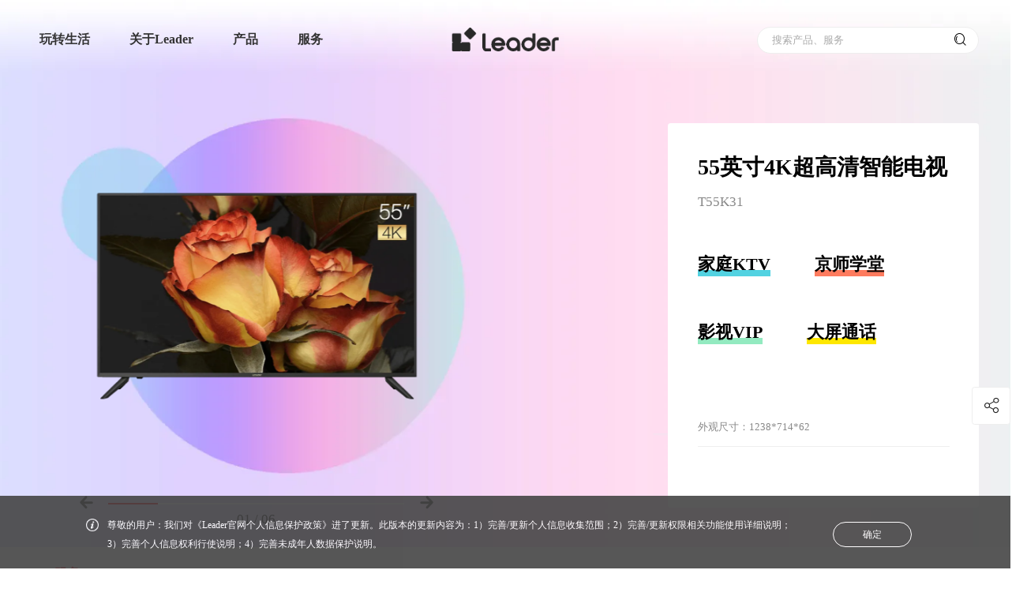

--- FILE ---
content_type: text/html; charset=utf-8
request_url: https://www.leader.com.cn/televisions/20190605_75859.shtml
body_size: 18922
content:
<!DOCTYPE html>
<html lang="zh">

<head>
    <meta http-equiv="Content-Type" content="text/html; charset=utf-8" />
    <meta charset="UTF-8" />
    <title>LeaderT55K31-55英寸4K超高清智能电视介绍价格参考-Leader官网</title>
<meta name="description" itemprop="description" content="Leader官网提供55英寸4K超高清智能电视(家庭KTV京师学堂影视VIP大屏通话)T55K31最新价格参考、产品介绍、图片、规格参数、用户评论等信息.">
<meta name="keywords" content="Leader-T55K31">
<meta itemprop="name" content="LeaderT55K31-55英寸4K超高清智能电视介绍价格参考-Leader官网"/>
<meta itemprop="image" content="https://image.leader.com.cn/televisions/W020221024375352410265.png" />
<meta property="og:title" content="LeaderT55K31-55英寸4K超高清智能电视介绍价格参考-Leader官网"/>
<meta property="og:description" content="Leader官网提供55英寸4K超高清智能电视(家庭KTV京师学堂影视VIP大屏通话)T55K31最新价格参考、产品介绍、图片、规格参数、用户评论等信息." />
<meta property="og:image" content="https://image.leader.com.cn/televisions/W020221024375352410265.png"/>
<link rel="canonical" href="https://www.leader.com.cn/televisions/20190605_75859.shtml" />
    <meta name="viewport" content="width=device-width, initial-scale=1, user-scalable=no, viewport-fit=cover" />
    <meta name="format-detection" content="telephone=no, email=no" />
    <meta name="renderer" content="webkit" />
    <meta http-equiv="X-UA-Compatible" content="IE=edge,chrome=1" />
    <meta http-equiv="X-UA-Compatible" content="IE=10;IE=9; IE=8; IE=7; IE=EDGE" />
    <!-- css资源start -->
    
    <meta spm-a="leader" point1='1280' point2='750'>
<script>
    (function (doc, win) {
        var docEl = doc.documentElement,
            resizeEvt =
                "orientationchange" in window ? "orientationchange" : "resize",
            recalc = function () {
                var clientWidth = docEl.clientWidth;
                if (!clientWidth) return;
                var clientWidth = docEl.clientWidth;
                if (!clientWidth) return;
                if (clientWidth <= 750) {
                    docEl.style.cssText =
                        "font-size:" +
                        100 * (clientWidth / 750) +
                        "px !important";
                } else if (clientWidth <= 1200 && clientWidth > 750) {
                    docEl.style.cssText =
                        "font-size:" +
                        100 * (clientWidth / 1200) +
                        "px !important";
                } else {
                    docEl.style.cssText =
                        "font-size:" +
                        100 * (clientWidth / 1366) +
                        "px !important";
                    if (100 * (clientWidth / 1366) >= 100) {
                        docEl.style.cssText =
                            "font-size:" + 100 + "px !important";
                    }
                }
            };
        window.onresize = function () {
            recalc();
        };
        window.onload = function () {
            recalc();
        };
        recalc();
    })(document, window);
</script>
<link rel="stylesheet" href="https://image.leader.com.cn/images/hopeui.min.css" />
<link rel="stylesheet" href="https://image.leader.com.cn/images/hopefont.css" />
<link rel="stylesheet" href="https://image.leader.com.cn/images/iconfont.css?v=1758102322955" />
<link rel="stylesheet" href="https://image.leader.com.cn/images/common.css?v=1758105111416" />
<script type="text/javascript" src="https://www.leader.com.cn/images/jquery-3.6.3-and-migrate1.4.1.js"></script>
<script type="text/javascript">
    // 站点配置
    var siteConfig = { 
        projectUrl:'https://image.leader.com.cn/',
		jsProUrl:"https://www.leader.com.cn/",
        userUrl: 'https://user.leader.com.cn',
		apiUrl: 'https://www.leader.com.cn',
		imgUrl: 'https://image.leader.com.cn',
		siteId: '124',
		searchSiteId: '20',
		searchCode: '50fc4d3a07844238b4cad0ee303618fa',
		problemSearchCode: '8973f32dd7264d248e79e4ebfa5c8ffe',
		downloadUrl: 'https://download.leader.com.cn',
		headUrl: 'https://www.leader.com.cn',
		newsCode: '64b14dfbaa6549159af05933a8a24845',
        searchFrameAppCode:'97806446d6d54a489e795b6a5e193e09',
        searchLifeCode:'f072419e951f43d39e79f6e72d159259',
        categoryId:'101',
        videoLanguage:'{"Play":"播放","Pause":"暂停","Current Time":"当前时间","Duration":"时长","Remaining Time":"剩余时间","Stream Type":"媒体流类型","LIVE":"直播","Loaded":"加载完成","Progress":"进度","Fullscreen":"全屏","Non-Fullscreen":"退出全屏","Picture-in-Picture":"画中画","Exit Picture-in-Picture":"退出画中画","Mute":"静音","Unmute":"取消静音","Playback Rate":"播放速度","Subtitles":"字幕","subtitles off":"关闭字幕","Captions":"内嵌字幕","captions off":"关闭内嵌字幕","Chapters":"节目段落","Close Modal Dialog":"关闭弹窗","Descriptions":"描述","descriptions off":"关闭描述","Audio Track":"音轨","You aborted the media playback":"视频播放被终止","A network error caused the media download to fail part-way.":"网络错误导致视频下载中途失败。","The media could not be loaded, either because the server or network failed or because the format is not supported.":"视频因格式不支持或者服务器或网络的问题无法加载。","The media playback was aborted due to a corruption problem or because the media used features your browser did not support.":"由于视频文件损坏或是该视频使用了你的浏览器不支持的功能，播放终止。","No compatible source was found for this media.":"无法找到此视频兼容的源。","The media is encrypted and we do not have the keys to decrypt it.":"视频已加密，无法解密。","Play Video":"播放视频","Close":"关闭","Modal Window":"弹窗","This is a modal window":"这是一个弹窗","This modal can be closed by pressing the Escape key or activating the close button.":"可以按ESC按键或启用关闭按钮来关闭此弹窗。",", opens captions settings dialog":", 开启标题设置弹窗",", opens subtitles settings dialog":", 开启字幕设置弹窗",", opens descriptions settings dialog":", 开启描述设置弹窗",", selected":", 选择","captions settings":"字幕设定","Audio Player":"音频播放器","Video Player":"视频播放器","Replay":"重新播放","Progress Bar":"进度条","Volume Level":"音量","subtitles settings":"字幕设定","descriptions settings":"描述设定","Text":"文字","White":"白","Black":"黑","Red":"红","Green":"绿","Blue":"蓝","Yellow":"黄","Magenta":"紫红","Cyan":"青","Background":"背景","Window":"窗口","Transparent":"透明","Semi-Transparent":"半透明","Opaque":"不透明","Font Size":"字体尺寸","Text Edge Style":"字体边缘样式","None":"无","Raised":"浮雕","Depressed":"压低","Uniform":"均匀","Dropshadow":"下阴影","Font Family":"字体库","Proportional Sans-Serif":"比例无细体","Monospace Sans-Serif":"单间隔无细体","Proportional Serif":"比例细体","Monospace Serif":"单间隔细体","Casual":"舒适","Script":"手写体","Small Caps":"小型大写字体","Reset":"重置","restore all settings to the default values":"恢复全部设定至预设值","Done":"完成","Caption Settings Dialog":"字幕设定窗口","Beginning of dialog window. Escape will cancel and close the window.":"打开对话窗口。Escape键将取消并关闭对话窗口","End of dialog window.":"结束对话窗口","Seek to live, currently behind live":"尝试直播，当前为延时播放","Seek to live, currently playing live":"尝试直播，当前为实时播放","progress bar timing: currentTime={1} duration={2}":"{1}/{2}","{1} is loading.":"正在加载 {1}。"}',
		gaodeJsCode:"0f5420cd0fdea9eafd30c918826e54a1",
        tingyunToken: "cd8b0a33cce3402f8d072618bda250eb",
        tingyunKey: "n9eRqHnU6Zo",
        commentCategoryId:'{"rrsEvaluate":230}',
        onlineServiceUrl: 'https://holcc.haier.net', 
    };
    window.sdPoint={
		pc:'df',
		pad:'md',
		mobile:'xs'
	}
	window.sdPointPicOnly={
		pc:'hope-xl-src',
		pad:'hope-md-src',
		mobile:'hope-xs-src'
	}
    // window.sdObox = {
    //     css: "obox.css",
    //     js: "obox-min.js",
    // };
    // window.sdUiList = {};

    var isShedderShow =
        window.location.href.indexOf("shedderShow") > 0 ||
        window.location.href.indexOf("/preview/") > 0
            ? true
            : false;
    if (isShedderShow) {
        siteConfig.apiUrl = "";
    }
</script>



<!-- moss sdk begin -->
<script src="https://c.haier.com/moss-static/sdk/moss.js" crossorigin></script>
<script>window.__MOSS_SDK__;try{__MOSS_SDK__=__MONITOR_SDK__({appId:"902d1927-2fa6-492a-9988-9d16283b1d9b",reportUrl:"https://c.haier.com/moss-server/report/tracker/"})}catch(_){}</script>
<!-- moss sdk end -->


<!-- 基调听云埋码 start -->
<script type="text/javascript">!function(t,e,n,a,i){var c="__ty_web_inject_guard",o="__ty_web_tpl_guard",r="https:",d="http:",s="//";function _(){var t=[].slice.call(arguments);_.q.push(t)}function g(t){var e,a="tingyun_agent",i=n.getElementsByTagName("head")[0];!n.getElementById(a)&&i&&((e=n.createElement("script")).id=a,e.async=!0,e.crossorigin="anonymous",e.src=t,i.appendChild(e))}try{if(!e[o]){_.q=[],e[a]=_,e.TINGYUN_COOKIE_VALUE=n.cookie;var u="TINGYUN_DATA=; expires=Thu, 01 Jan 1970 00:00:01 GMT;";n.cookie=u,n.cookie="".concat(u,"path=/"),e[o]=!0}if(!e[c])if(!/(MSIE [0-6].\\d+)/.test(e.navigator.userAgent)){var h={};t(h);var f,p,y=h.config||{};try{f=e.location.protocol}catch(E){}var l=y.addr;if(l?p=f===r?l.https:f===d?l.http:l.other:0!==(p=i||"").indexOf(r+s)&&0!==p.indexOf(d+s)&&(0===p.indexOf(s)&&(p=p.substring(2)),p&&(f!==r&&f!==d&&(f=r),p=f+s+p)),p)n.getElementsByTagName("head")[0]?(g(p),e[c]=!0):e.addEventListener&&(e.addEventListener("DOMContentLoaded",(function(){try{g(p)}catch(E){}})),e[c]=!0)}}catch(E){}}(function(ty_tpl){},window,document,"TingyunWeb","https://www.leader.com.cn/images/tingyun_" + siteConfig.tingyunKey + ".js?v=20240109");</script>
<script type="text/javascript">
    window.TingyunWeb("init", {
        "domain":"wkbrs1.tingyun.com",
        "token":siteConfig.tingyunToken,
        "key":siteConfig.tingyunKey,
        "id":"RzwPdW4Ag_Y",
        "page":{
            "fpThreshold":3000
        },
        "ajax":{
            "recordAll":{
                "reqBody":true,
                "reqHeaders":true,
                "resBody":true,
                "resHeaders":true,
                "urlParams":true
            }
        },
        "operation":{
            "rageClickEnabled":false
        },
        "replay":{
            "enabled":true,
            "sampleRate":0.19
        }
    })
</script>
<!-- 基调听云埋码 end --> 
  
 
<script>
// 获取海报二维码背景图和描述
  var shared_xs_bg ="";
  //海报产品图
  var shared_xs_proimg = "";
  //二维码logo
  var shared_xs_codelogo = "";
  //标题
  var shared_xs_title = "";
  //型号
  var shared_xs_prono="";
  //提示语
  var shared_xs_tips ="";
</script>  
<link rel="stylesheet" href="https://image.leader.com.cn/images/shared.css?v=175646_2025-12-23" />
<link rel="stylesheet" href="https://www.leader.com.cn/1305482990790ea6/1305482990790ea6/themeleader.css?v=175646_2025-12-23" />

    
    
<link rel="stylesheet" href="https://image.leader.com.cn/images/productDetail.css?v=1762424063764" />
<!-- css资源end -->

    <!--是-->

    
    
    
    
</head>

<body spm-b="productDetail">
    <!-- 低版本ie提示start -->
    <div class="low_version_tip" id="js_low_version_tip">
	<div class="content_warp">
		<span class="tip_text">尊敬的用户，检测到您正在使用的浏览器版本过低，为了您的最佳体验，建议您升级浏览器。推荐使用谷歌、Safari浏览器。</span>
		<span class="tip_close" id="js_low_version_tip_close">✕</span>
	</div>
</div>
<script>
(function () {
	function CheckIEVersion() {
        var userAgent = navigator.userAgent; //取得浏览器的userAgent字符串
        var isIE = userAgent.indexOf("compatible") > -1 && userAgent.indexOf("MSIE") > -1; //判断是否IE<11浏览器
        var isEdge = userAgent.indexOf("Edge") > -1 && !isIE; //判断是否IE的Edge浏览器
        var isIE11 = userAgent.indexOf('Trident') > -1 && userAgent.indexOf("rv:11.0") > -1;
        if (isIE||isIE11) {
            return true;
       
        } else {
            return false;
        }
    }
	if (CheckIEVersion()) {
		document.querySelector("#js_low_version_tip").style.display = "block"
		// setTimeout(function () {
		// 	document.querySelector(".outermost_container").classList.add("low_version_position")
		// }, 500)
	}
	if (window.addEventListener) {
		document.querySelector("#js_low_version_tip_close").addEventListener("click", function () {
			document.querySelector("#js_low_version_tip").style.display = "none"
			document.querySelector(".js_design_header").classList.remove("low_version")
		})
	} else if (window.attachEvent) {
		document.querySelector("#js_low_version_tip_close").attachEvent("onclick", function () {
			document.querySelector("#js_low_version_tip").style.display = "none"
			document.querySelector(".js_design_header").classList.remove("low_version")
		})
	}
})(document, window);
</script>
    <!-- 低版本ie提示end -->
    <div class="productDetail_container js_productDetail_container sd_module outermost_container" sd_moduleID="detail">
   
        <!-- 头部start -->
        <!-- pc端  -->
<div class="nav_main">
    <div class="nav js_nav" spm-c="header_20210914" >
		
	  <a href="https://www.leader.com.cn/">
        <img class="logo" src="https://image.leader.com.cn/images/leader2023_logo_black.png" alt="Leader官网" />
      </a>
	  
        <div class="tools">
			<div class="search search-pc js_search_pc clearBox" id="search-pc">
                <input name="extendContent" autocomplete="off" type="text" maxlength="50" placeholder="搜索产品、服务" value="" class="hopeui-input js_nav_search_input" hope-verify="required" />
                <!-- 搜索建议 start -->
                <div class="search_input_suggest js_search_input_suggest" id="js_nav_suggest_scrollbar"></div>
                <!-- 搜索建议 end -->
            </div>
            <span class="iconfont icon-sousuo search js_menu_search"></span>
            <span class="iconfont icon-yidong_menu close js_menu_close"></span>
            <span class="iconfont icon-yonghu user js_menu_user"></span>
        </div>
		<!-- 移动端下拉弹窗start -->
		<div class="wrap mobile_search js_mobile_search">
			<input name="extendContent" autocomplete="off" type="text" maxlength="50" placeholder="搜索产品、服务" value="" class="hopeui-input js_nav_search_input js_nav_search_input_mobile" hope-verify="required" />
            <!-- 搜索建议 start -->
            <div class="search_input_suggest js_search_input_suggest" id="js_nav_suggest_scrollbar"></div>
            <!-- 搜索建议 end -->
        </div>
		<!-- 移动端下拉弹窗end -->
        <div class="warp js_menu sd_nav" sd_channelid="41878">
        <ul spm-c="header_20210806">
            <!-- 
			<li>
                <div class="menutitle">
				<a href="//www.leader.com.cn/life/" target="_blank">玩转生活</a>
				<div class="hover_b_line"></div>
				</div>
            </li>
			 -->
			
			
			<li>
				<div class="menutitle">
					<a href="//www.leader.com.cn/life/" target="_blank">玩转生活 </a>
					<span class="iconfont icon-a-shoujidaohang_ arrow"></span>
					<div class="hover_b_line"></div>
				</div>
				<div class="menu">
					<div class="menu-item js_menu_product_item service live_box">
						
						
							
								
								<div class="close_product_box js_close_product_box">
									<span class="iconfont icon-X"></span>                
								</div>
								<div class="live-item">
									<div class="inner">
										<p class="txt">
										  <a href="//www.leader.com.cn/life/lxjhtdpym/" target="_blank">
										  L小姐和她的朋友们<em class="nav_cur"></em>
										  </a>
										  <i class="iconfont icon-a-shoujidaohang_1"></i>
										</p>
									</div>
								</div>
								
								
								<div class="close_product_box js_close_product_box">
									<span class="iconfont icon-X"></span>                
								</div>
								<div class="live-item">
									<div class="inner">
										<p class="txt">
										  <a href="//www.leader.com.cn/life/ndsys/" target="_blank">
										  脑洞实验室<em class="nav_cur"></em>
										  </a>
										  <i class="iconfont icon-a-shoujidaohang_1"></i>
										</p>
									</div>
								</div>
								
								
								<div class="close_product_box js_close_product_box">
									<span class="iconfont icon-X"></span>                
								</div>
								<div class="live-item">
									<div class="inner">
										<p class="txt">
										  <a href="//www.leader.com.cn/life/lqnz/" target="_blank">
										  Leader青年志<em class="nav_cur"></em>
										  </a>
										  <i class="iconfont icon-a-shoujidaohang_1"></i>
										</p>
									</div>
								</div>
								
								
								<div class="close_product_box js_close_product_box">
									<span class="iconfont icon-X"></span>                
								</div>
								<div class="live-item">
									<div class="inner">
										<p class="txt">
										  <a href="//www.leader.com.cn/life/ldj/" target="_blank">
										  Leader当局<em class="nav_cur"></em>
										  </a>
										  <i class="iconfont icon-a-shoujidaohang_1"></i>
										</p>
									</div>
								</div>
								
								
								<div class="close_product_box js_close_product_box">
									<span class="iconfont icon-X"></span>                
								</div>
								<div class="live-item">
									<div class="inner">
										<p class="txt">
										  <a href="//www.leader.com.cn/life/lycs/" target="_blank">
										  Leader产研社<em class="nav_cur"></em>
										  </a>
										  <i class="iconfont icon-a-shoujidaohang_1"></i>
										</p>
									</div>
								</div>
								
								
							
						
					</div>
				</div>
			</li>
			
			
            <li>
				<div class="menutitle">
                <a href="//www.leader.com.cn/about/" >关于Leader </a>
				<span class="iconfont icon-a-shoujidaohang_ arrow"></span>
				<div class="hover_b_line"></div>
				</div>
                <div class="menu">
                    <div class="menu-item
						
						
						
						js_menu_product_item service product
						
					">
                        
						
						
						
						
						<div class="close_product_box js_close_product_box">
							<span class="iconfont icon-X"></span>
						</div>
						<div class="service-item">
                            <div class="inner">
                                <p class="txt"><a href="//www.leader.com.cn/about/" target="_blank">品牌介绍</a><em class="nav_cur"></em><i class="iconfont icon-a-shoujidaohang_1"></i></p>
                            </div>
                        </div>
						
						<div class="close_product_box js_close_product_box">
							<span class="iconfont icon-X"></span>
						</div>
						<div class="service-item">
                            <div class="inner">
                                <p class="txt"><a href="//www.leader.com.cn/news/" target="_blank">新闻资讯</a><em class="nav_cur"></em><i class="iconfont icon-a-shoujidaohang_1"></i></p>
                            </div>
                        </div>
						
						
						
						
                    </div>
                </div>
            </li>
			
            <li>
				<div class="menutitle">
                <a href="javascript:;" >产品 </a>
				<span class="iconfont icon-a-shoujidaohang_ arrow"></span>
				<div class="hover_b_line"></div>
				</div>
                <div class="menu">
                    <div class="menu-item
						
						
						product js_menu_product_item
						
						
					">
                        
						
						
						
						<div class="close_product_box js_close_product_box">
							<span class="iconfont icon-X"></span>
						</div>
						<div class="product-item">
							<div class="inner">
                                <a href="//www.leader.com.cn/water-heater/" target="_blank">
								<div class="iconfont icon">
								
								
								
								
								
								
								&#xe686;
								
								
								
								</div>
                                <p class="txt"><b>热水器</b><em class="nav_cur"></em></p>
                                <span>WATER HEATER</span>
								</a>
                            </div>
                        </div>
						
						<div class="close_product_box js_close_product_box">
							<span class="iconfont icon-X"></span>
						</div>
						<div class="product-item">
							<div class="inner">
                                <a href="//www.leader.com.cn/laundry/" target="_blank">
								<div class="iconfont icon">
								
								
								&#xe68b;
								
								
								
								
								
								
								
								</div>
                                <p class="txt"><b>洗衣机</b><em class="nav_cur"></em></p>
                                <span>WASHING MACHINE</span>
								</a>
                            </div>
                        </div>
						
						<div class="close_product_box js_close_product_box">
							<span class="iconfont icon-X"></span>
						</div>
						<div class="product-item">
							<div class="inner">
                                <a href="//www.leader.com.cn/cooling/" target="_blank">
								<div class="iconfont icon">
								
								
								
								
								&#xe687;
								
								
								
								
								
								</div>
                                <p class="txt"><b>冰箱</b><em class="nav_cur"></em></p>
                                <span>REFRIGERATOR</span>
								</a>
                            </div>
                        </div>
						
						<div class="close_product_box js_close_product_box">
							<span class="iconfont icon-X"></span>
						</div>
						<div class="product-item">
							<div class="inner">
                                <a href="//www.leader.com.cn/kitchen-appliances/" target="_blank">
								<div class="iconfont icon">
								
								
								
								
								
								
								
								&#xe688;
								
								
								</div>
                                <p class="txt"><b>厨电</b><em class="nav_cur"></em></p>
                                <span>KITCHEN APPLIANCE</span>
								</a>
                            </div>
                        </div>
						
						<div class="close_product_box js_close_product_box">
							<span class="iconfont icon-X"></span>
						</div>
						<div class="product-item">
							<div class="inner">
                                <a href="//www.leader.com.cn/air-conditioners/" target="_blank">
								<div class="iconfont icon">
								
								
								
								&#xe685;
								
								
								
								
								
								
								</div>
                                <p class="txt"><b>空调</b><em class="nav_cur"></em></p>
                                <span>AIR CONDITIONER</span>
								</a>
                            </div>
                        </div>
						
						<div class="close_product_box js_close_product_box">
							<span class="iconfont icon-X"></span>
						</div>
						<div class="product-item">
							<div class="inner">
                                <a href="//www.leader.com.cn/televisions/" target="_blank">
								<div class="iconfont icon">
								
								&#xe689;
								
								
								
								
								
								
								
								
								</div>
                                <p class="txt"><b>电视</b><em class="nav_cur"></em></p>
                                <span>TELEVISION</span>
								</a>
                            </div>
                        </div>
						
						<div class="close_product_box js_close_product_box">
							<span class="iconfont icon-X"></span>
						</div>
						<div class="product-item">
							<div class="inner">
                                <a href="//www.leader.com.cn/freezer/" target="_blank">
								<div class="iconfont icon">
								
								
								
								
								
								&#xe68a;
								
								
								
								
								</div>
                                <p class="txt"><b>冷柜</b><em class="nav_cur"></em></p>
                                <span>FREEZER</span>
								</a>
                            </div>
                        </div>
						
						
						
						
						
                    </div>
                </div>
            </li>
			
            <li>
				<div class="menutitle">
                <a href="//www.leader.com.cn/support/" target="_blank">服务 </a>
				<span class="iconfont icon-a-shoujidaohang_ arrow"></span>
				<div class="hover_b_line"></div>
				</div>
                <div class="menu">
                    <div class="menu-item
						
						
						
						js_menu_product_item service product
						
					">
                        
						
						
						
						
						<div class="close_product_box js_close_product_box">
							<span class="iconfont icon-X"></span>
						</div>
						<div class="service-item">
                            <div class="inner">
                                <p class="txt"><a href="//www.leader.com.cn/support/?serviceAnchor=progress" target="_blank">服务进度</a><em class="nav_cur"></em><i class="iconfont icon-a-shoujidaohang_1"></i></p>
                            </div>
                        </div>
						
						<div class="close_product_box js_close_product_box">
							<span class="iconfont icon-X"></span>
						</div>
						<div class="service-item">
                            <div class="inner">
                                <p class="txt"><a href="//www.leader.com.cn/support/?serviceAnchor=charge" target="_blank">收费标准</a><em class="nav_cur"></em><i class="iconfont icon-a-shoujidaohang_1"></i></p>
                            </div>
                        </div>
						
						<div class="close_product_box js_close_product_box">
							<span class="iconfont icon-X"></span>
						</div>
						<div class="service-item">
                            <div class="inner">
                                <p class="txt"><a href="//www.leader.com.cn/support/?serviceAnchor=warranty" target="_blank">保修政策</a><em class="nav_cur"></em><i class="iconfont icon-a-shoujidaohang_1"></i></p>
                            </div>
                        </div>
						
						<div class="close_product_box js_close_product_box">
							<span class="iconfont icon-X"></span>
						</div>
						<div class="service-item">
                            <div class="inner">
                                <p class="txt"><a href="//www.leader.com.cn/support/?serviceAnchor=verify" target="_blank">产品验证</a><em class="nav_cur"></em><i class="iconfont icon-a-shoujidaohang_1"></i></p>
                            </div>
                        </div>
						
						<div class="close_product_box js_close_product_box">
							<span class="iconfont icon-X"></span>
						</div>
						<div class="service-item">
                            <div class="inner">
                                <p class="txt"><a href="//www.leader.com.cn/support/?serviceAnchor=extended" target="_blank">延保查询</a><em class="nav_cur"></em><i class="iconfont icon-a-shoujidaohang_1"></i></p>
                            </div>
                        </div>
						
						<div class="close_product_box js_close_product_box">
							<span class="iconfont icon-X"></span>
						</div>
						<div class="service-item">
                            <div class="inner">
                                <p class="txt"><a href="//www.leader.com.cn/support/instructions/" target="_blank">说明书下载</a><em class="nav_cur"></em><i class="iconfont icon-a-shoujidaohang_1"></i></p>
                            </div>
                        </div>
						
						<div class="close_product_box js_close_product_box">
							<span class="iconfont icon-X"></span>
						</div>
						<div class="service-item">
                            <div class="inner">
                                <p class="txt"><a href="//www.leader.com.cn/contact/" target="_blank">联系我们</a><em class="nav_cur"></em><i class="iconfont icon-a-shoujidaohang_1"></i></p>
                            </div>
                        </div>
						
						<div class="close_product_box js_close_product_box">
							<span class="iconfont icon-X"></span>
						</div>
						<div class="service-item">
                            <div class="inner">
                                <p class="txt"><a href="//www.leader.com.cn/support/?serviceAnchor=proCheck" >常见问题</a><em class="nav_cur"></em><i class="iconfont icon-a-shoujidaohang_1"></i></p>
                            </div>
                        </div>
						
						
						
						
                    </div>
                </div>
            </li>
			
			
        </ul>
        <div class="menu-mask js_menu_mask"></div>
    </div>
    </div>
</div>

<!--  透明背景-->
<div class="nav_mask js_nav_mask"></div>
        <!-- 头部end -->
        <!--产品基本start-->
        <div class="productDetail_basic_container js_productDetail_basic_container">
            <div class="productDetail_basic hopeui-row">
                <div class="danmu js_danmu"></div>
                <div class="hopeui-col-xl-6-12 hopeui-col-xs-12-12 hopeui-col-md-6-12">
                    <div class="productDetail_swiper_box">

                        <div
                            class="productDetail_swiper_container hope-container banner js_productDetail_swiper_container">
                            <div class="hope-wrapper js_banner_swiper sd_imgs" sd_key="propic"
                                sd_selfinfo="1200:1200"
                                sd_autoinfo="10240">
                                
                                <div class="swiper-slide hope-slide js_swiper-slide" data-index="1">
                                    <img src="https://image.leader.com.cn/televisions/W020221024375352410265_1200.png" alt="" />
                                </div>
                                
                                <div class="swiper-slide hope-slide js_swiper-slide" data-index="2">
                                    <img src="https://image.leader.com.cn/televisions/W020221024375352790880_1200.png" alt="" />
                                </div>
                                
                                <div class="swiper-slide hope-slide js_swiper-slide" data-index="3">
                                    <img src="https://image.leader.com.cn/televisions/W020221024375353063693_1200.png" alt="" />
                                </div>
                                
                                <div class="swiper-slide hope-slide js_swiper-slide" data-index="4">
                                    <img src="https://image.leader.com.cn/televisions/W020210810543274416487_1200.png" alt="" />
                                </div>
                                
                                <div class="swiper-slide hope-slide js_swiper-slide" data-index="5">
                                    <img src="https://image.leader.com.cn/televisions/W020210810543274609461_1200.png" alt="" />
                                </div>
                                
                                <div class="swiper-slide hope-slide js_swiper-slide" data-index="6">
                                    <img src="https://image.leader.com.cn/televisions/W020210810543274799107_1200.png" alt="" />
                                </div>
                                
                            </div>
                        </div>
                        <div class="productDetail_swiper_control_box hopeui-row">
                            <div class="arrow_box prve_box js_top_prve">
                                <span class="icon iconfont icon-a-xiangqingchanpintu1"></span>
                            </div>
                            <div class="line_box">
                                <div class="line">
                                    <div class="line_inner js_banner_line"></div>
                                </div>
                                <div class="swiper_num_box">
                                    <span class="swiper_num_index js_swiper_num_index">01</span><span> / </span><span class="swiper_num_total js_swiper_num_total">01</span>
                                </div>
                            </div>
                            <div class="arrow_box next_box js_top_next">
                                <span class="icon iconfont icon-a-xiangqingchanpintu"></span>
                            </div>
                        </div>
                        <div class="danmu_control_box">
                            <div class="danmu_control_inner">
                                <span class="icon iconfont icon-danmu js_danmu_kai"></span>
                                <span class="icon iconfont icon-danmu_kai1 danmu_c_icon js_danmu_kai"></span>
                                <span class="icon iconfont icon-danmu_guan1 danmu_c_icon js_danmu_guan"></span>
                            </div>
                        </div>
                    </div>
                </div>
                <div class="hopeui-col-xl-6-12 hopeui-col-xs-12-12 hopeui-col-md-6-12 min_padding">
                    <div class="productDetail_info_box">
                        <h1 class="productDetail_info_title js_productDetail_info_title hope-omit-run sd_text" sd_key="pname">
                            55英寸4K超高清智能电视
                        </h1>
                        <p class="productDetail_info_subhead txt_overflow sd_text" sd_key="modelno">
                            T55K31
                        </p>
						
							
							
							
							
						
							
							
							
							
						
							
							
							
							
						
							
							
							
							
						
                        
                        
                            <div class="productDetail_info_tagBox">
                                <div class="productDetail_info_tagRow">
                                    
                                        <div class="productDetail_info_tag 
								blueAfter
								
								
								
								">
                                            <span class="">家庭KTV</span>
                                        </div>
                                    
                                        <div class="productDetail_info_tag 
								
								orangeAfter
								
								
								">
                                            <span class="">京师学堂</span>
                                        </div>
                                    
                                </div>
                            </div>
                        
                            <div class="productDetail_info_tagBox">
                                <div class="productDetail_info_tagRow">
                                    
                                        <div class="productDetail_info_tag 
								
								
								cyanAfter
								
								">
                                            <span class="">影视VIP</span>
                                        </div>
                                    
                                        <div class="productDetail_info_tag 
								
								
								
								yellowAfter
								">
                                            <span class="">大屏通话</span>
                                        </div>
                                    
                                </div>
                            </div>
                        
                        <!---->



    <div class="productDetail_info_priceBox vhidden js_productDetail_info_priceBox">
        <span class="reference">参考价</span>
        <span class="currency_icon">￥</span>
        <span class="price_num">
            2899
        </span>
    </div>


   
                        
						










































<div class="productDetail_info_size">  
	<span>外观尺寸：</span>
	<span class="product_size txt_overflow">1238*714*62</span>
</div>

















                        <div class="productDetail_info_line"></div>
                        <!-- 容量start -->
                        <div class="volume_type_box" spm-c="thumb-20210924">
                            <span class="volume_title js_volume_title"></span>
                            <ul class="volume_check_box js_volume_check_box">
                            </ul>
                        </div>
                        <!-- 容量end -->
                    </div>
                </div>

            </div>
        </div>
        <!--产品基本end-->

        <!-- 立即下单start -->
        <div class="productDetail_out_box">
            <div class="productDetail_checkout_container js_productDetail_checkout_container vhidden">
                <div class="productDetail_checkout hopeui-row">
                    <div class="checkout_fix_title">
                        <p class="main_title">
                            55英寸4K超高清智能电视
                        </p>
                        <p class="sub_title">
                            T55K31
                        </p>
                    </div>
                    <div class="checkout_content">
                        <ul class="hopeui-col-xl-6-12 hopeui-col-xs-12-12 hopeui-col-md-6-12 productDetail_checkout_list"
                            id="js_checkout_anchor">
                            
							<li class="active comment_li" hope-anchor-key="comment"><span class="anchor_item"><span>口碑</span></span></li>
							<li hope-anchor-key="character"><span class="anchor_item"><span>详情</span></span></li>
							<li hope-anchor-key="service"><span class="anchor_item"><span>服务</span></span></li>
                            
                            <li hope-anchor-key="parameter"><span class="anchor_item"><span>参数</span></span></li>
                        </ul>
                        <div class="hopeui-col-xl-6-12 hopeui-col-md-6-12 pc_checkout js_pc_checkout_btn" spm-c="detail20211231">
                            <div class="productDetail_disable_btnBox">
                                
                            </div>
                        </div>
                    </div>
                </div>
            </div>
        </div>
        <!-- 立即下单end -->
		<!--判断核心参数 start-->
		
		
		
		
		
		
		
		
		
		
		
		
		
		
		
		
		
		
		
		
		
        
		
		<!--判断核心参数 end-->

		
        
		<!-- 评价start -->
		<div class="estimate_contaner js_estimate_contaner js_secction_item detail_df_hide" hope-anchor-value="comment" spm-c="koubei_20210810">
			<div class="estimate_box">
				<h2 class="estimate_title"><span class="section_title">口碑评价</span></h2>
				<div class="estimate_list hope-container js_estimate_list">
					<div class="hope-wrapper js_estimate_wrapper"></div>
					<div class="estimate_cover_left">
						<div class="cover_inner">
							<div class="arrow_left js_estimate_left">
								<span class="icon iconfont icon-a-xiangqingchanpintu1"></span>
							</div>

						</div>
					</div>
					<div class="estimate_cover_right">
						<div class="cover_inner">
							<div class="arrow_right js_estimate_right">
								<span class="icon iconfont icon-a-xiangqingchanpintu"></span>
							</div>

						</div>
					</div>
				</div>
				<a class="hopeui-btn hopeui-btn-radius estimate_more"
					href="https://www.leader.com.cn/televisions/20190605_75859_comment.shtml">查看更多</a>
			</div>
		</div>
		<!-- 评价end -->
		
		<!-- 产品特性start -->
		<div class="productDetail_character_container js_secction_item detail_df_hide" hope-anchor-value="character">
			<div class="productDetail_character" id="character_img_start">
				<div class="character_lineBox">
					<div class="character_line"></div>
				</div>
				<h2 class="character_title"><span class="section_title">产品特性</span></h2>
				<div class="character_attribute_box" style=''>







<div class="character_attribute_item">
	<div class="character_attribute_inner">
		<p class="character_attribute_title">黑色</p>
		<p class="character_attribute_txt">颜色</p>
	</div>
</div>
<div class="character_attribute_item">
	<div class="character_attribute_inner">
		<p class="character_attribute_title">55英寸</p>
		<p class="character_attribute_txt">屏幕尺寸</p>
	</div>
</div>
<div class="character_attribute_item">
	<div class="character_attribute_inner">
		<p class="character_attribute_title">3840*2160</p>
		<p class="character_attribute_txt">分辨率</p>
	</div>
</div>
<div class="character_attribute_item">
	<div class="character_attribute_inner">
		<p class="character_attribute_title">3级</p>
		<p class="character_attribute_txt">能效等级</p>
	</div>
</div>











</div>
				<div class="character_img_box js_character_img_box sd_imgtext" sd_id="41894"
					sd_key="feature">
					<div class="trs_hk_features">
	<div class="first_img_box js_detail_img">
		<img class="sd_img" sdmaxsize="500" sd_scale_df="750:unset" src="https://image.leader.com.cn/televisions/W020230202576758528483.jpg" df="https://image.leader.com.cn/televisions/W020220609765142849930.jpg" alt="7" oldsrc="W020230202576758528483.jpg" hope-xl-src="https://image.leader.com.cn/televisions/W020230202576758528483.jpg" yuan="https://image.leader.com.cn/televisions/W020230202576758528483.jpg" hope-md-src="https://image.leader.com.cn/televisions/W020230202576758528483.jpg" hope-xs-src="https://image.leader.com.cn/televisions/W020230202576758528483.jpg" type="img" uploadpic="W020230202576758528483.jpg" />
	</div>
</div><div class="trs_hk_features">
	<div class="first_img_box js_detail_img">
		<img class="sd_img" sdmaxsize="500" sd_scale_df="750:unset" src="https://image.leader.com.cn/televisions/W020221019375780613205.jpg" df="https://image.leader.com.cn/televisions/W020220609765142849930.jpg" alt="1_02" oldsrc="W020221019375780613205.jpg" hope-xl-src="https://image.leader.com.cn/televisions/W020221019375780613205.jpg" yuan="https://image.leader.com.cn/televisions/W020221019375780613205.jpg" hope-md-src="https://image.leader.com.cn/televisions/W020221019375780613205.jpg" hope-xs-src="https://image.leader.com.cn/televisions/W020221019375780613205.jpg" type="img" uploadpic="W020221019375780613205.jpg" />
	</div>
</div><div class="trs_hk_features">
	<div class="first_img_box js_detail_img">
		<img class="sd_img" sdmaxsize="500" sd_scale_df="750:unset" src="https://image.leader.com.cn/televisions/W020221019375780976854.jpg" df="https://image.leader.com.cn/televisions/W020220609765142849930.jpg" alt="1_03" oldsrc="W020221019375780976854.jpg" hope-xl-src="https://image.leader.com.cn/televisions/W020221019375780976854.jpg" yuan="https://image.leader.com.cn/televisions/W020221019375780976854.jpg" hope-md-src="https://image.leader.com.cn/televisions/W020221019375780976854.jpg" hope-xs-src="https://image.leader.com.cn/televisions/W020221019375780976854.jpg" type="img" uploadpic="W020221019375780976854.jpg" />
	</div>
</div><div class="trs_hk_features">
	<div class="first_img_box js_detail_img">
		<img class="sd_img" sdmaxsize="500" sd_scale_df="750:unset" src="https://image.leader.com.cn/televisions/W020221019375781280332.jpg" df="https://image.leader.com.cn/televisions/W020220609765142849930.jpg" alt="1_04" oldsrc="W020221019375781280332.jpg" hope-xl-src="https://image.leader.com.cn/televisions/W020221019375781280332.jpg" yuan="https://image.leader.com.cn/televisions/W020221019375781280332.jpg" hope-md-src="https://image.leader.com.cn/televisions/W020221019375781280332.jpg" hope-xs-src="https://image.leader.com.cn/televisions/W020221019375781280332.jpg" type="img" uploadpic="W020221019375781280332.jpg" />
	</div>
</div>
                
                <script id="sdActiconScriptVar" type="text/javascript"></script>
				</div>
				<div class="character_toggle_btnBox js_character_hide">
					<div class="toggle_btn">
						<span class="icon iconfont">&#xe6b6;</span>
					</div>
					<div class="toggle_txt">收起产品特性</div>
				</div>
				<div class="character_toggle_btnBox js_character_show hide_box">
					<div class="toggle_btn">
						<span class="icon iconfont">&#xe6a6;</span>
					</div>
					<div class="toggle_txt">展开产品特性</div>
				</div>
			</div>
		</div>
		<!-- 产品特性end -->
            
        
        <!-- 服务支持start -->
        <div class="productDetail_service_container js_secction_item" hope-anchor-value="service">
            <div class="productDetail_service">
                <h2 class="service_title"><span class="section_title">服务支持</span></h2>
                <div class="phone_btn">
                    <span class="icon iconfont icon-rexian"></span>
                    <div class="global_txt">
                        <p>24小时海尔官方服务热线</p>
                        <p>7x24小时咨询帮助</p>
                    </div>
                    <img src="https://image.leader.com.cn/images/productDetail_phone_num.png" class="phone_num" alt="4006-999-999" />
                </div>
                <div class="service_list hopeui-row" spm-c="gosupport_20210903">
                    <a href="https://www.leader.com.cn/support/warranty/televisions/" 
                    
                    target="_blank"
                        
                     class="service_item_box hopeui-col-xl-3-12 hopeui-col-md-3-12 hopeui-col-xs-6-12">
                        <div class="service_item">
                            <div class="icon_box">
                                <span class="icon iconfont icon-fuwuzhengce greenIcon"></span>
                            </div>
                            <p class="service_item_title">保修政策</p>
                            <div class="service_item_line"></div>
                        </div>
                        <div class="vertical_line"></div>
                    </a>
                    <a href="https://www.leader.com.cn/support/charges/televisions/"
                    
                    target="_blank"
                    
                     class="service_item_box hopeui-col-xl-3-12 hopeui-col-md-3-12 hopeui-col-xs-6-12">
                        <div class="service_item">
                            <div class="icon_box">
                                <span class="icon iconfont icon-fuwuzhengce blueIcon"></span>
                            </div>
                            <p class="service_item_title">收费标准</p>
                            <div class="service_item_line"></div>
                        </div>
                        <div class="vertical_line m_hide"></div>
                    </a>
                    <a href="https://www.leader.com.cn/support/problem/?type=television"
                    
                    target="_blank"
                    
                     class="service_item_box hopeui-col-xl-3-12 hopeui-col-md-3-12 hopeui-col-xs-6-12">
                        <div class="service_item">
                            <div class="icon_box">
                                <span class="icon iconfont icon-fuwuzhengce orangeIcon"></span>
                            </div>
                            <p class="service_item_title">常见问题</p>
                            <div class="service_item_line"></div>
                        </div>
                        <div class="vertical_line"></div>
                    </a>
                    
                    
                    
                    
                    
                    <a data-monitor-type="e_downloadProductManual"
                    commodity_id="166423"

                    
                    
                    
                    commodity_first_class="电视" 
                    commodity_secondary_class="电视"
                    
                    commodity_third_class="T55K31" download_type="说明书" href="https://download.leader.com.cn/televisions/W020210810543275021439.pdf" class="service_item_box hopeui-col-xl-3-12 hopeui-col-md-3-12 hopeui-col-xs-6-12" nospm="true" target="_blank" download="T55K31说明书">
                    
                    
                    
                        <div class="service_item">
                            <div class="icon_box">
                                <span class="icon iconfont icon-fuwuzhengce yellowIcon"></span>
                            </div>
                            <p class="service_item_title">产品说明书</p>
                            <div class="service_item_line"></div>
                        </div>
                    </a>    
                        
                        
                </div>
            </div>
        </div>
        <!-- 服务支持end -->

        <!-- 规格参数start -->
        <div class="productDetail_parameter_container js_secction_item" hope-anchor-value="parameter">
            <div class="productDetail_parameter">
                <h2 class="parameter_title"><span class="section_title">规格参数</span></h2>
                
                
                
                    <div class="product_map sd_imgs" sd_key="prosize"
                        sd_selfinfo=""
                        sd_autoinfo="10240">
                        <img class="" src="https://image.leader.com.cn/televisions/W020210810543273005577.jpg" noScale="1" />
                    </div>
                
                
                <div class="sd_spec" sd_key="specifications">
					
					<div class="product_detail_info">
						<h3 class="product_detail_title">基本参数</h3>
                        <div class="product_detail_table 
                        ">
                             
                            <div class="item_row">
                                
                                <div class="item_item">
                                    <div class="product_detail_row">
                                        <div class="product_detail_item">产品类型</div>
                                        <div class="product_detail_item">平板电视</div>
                                    </div>
                                </div>
                                
                                <div class="item_item">
                                    <div class="product_detail_row">
                                        <div class="product_detail_item">颜色</div>
                                        <div class="product_detail_item">黑色</div>
                                    </div>
                                </div>
                                
                            </div>
                             
                            <div class="item_row">
                                
                                <div class="item_item">
                                    <div class="product_detail_row">
                                        <div class="product_detail_item">能效等级</div>
                                        <div class="product_detail_item">3级</div>
                                    </div>
                                </div>
                                
                                <div class="item_item">
                                    <div class="product_detail_row">
                                        <div class="product_detail_item">操作系统</div>
                                        <div class="product_detail_item">安卓系统</div>
                                    </div>
                                </div>
                                
                            </div>
                             
                            <div class="item_row">
                                
                                <div class="item_item">
                                    <div class="product_detail_row">
                                        <div class="product_detail_item">电源功率(W)</div>
                                        <div class="product_detail_item">150</div>
                                    </div>
                                </div>
                                
                                <div class="item_item">
                                    <div class="product_detail_row">
                                        <div class="product_detail_item">待机功率(W)</div>
                                        <div class="product_detail_item">≤0.5</div>
                                    </div>
                                </div>
                                
                            </div>
                             
                            <div class="item_row">
                                
                                <div class="item_item">
                                    <div class="product_detail_row">
                                        <div class="product_detail_item">工作电压(V)</div>
                                        <div class="product_detail_item">220</div>
                                    </div>
                                </div>
                                
                            </div>
                            
                        </div>
					</div>		
					
					<div class="product_detail_info">
						<h3 class="product_detail_title">显示参数</h3>
                        <div class="product_detail_table 
                        ">
                             
                            <div class="item_row">
                                
                                <div class="item_item">
                                    <div class="product_detail_row">
                                        <div class="product_detail_item">屏幕类别</div>
                                        <div class="product_detail_item">VA软屏</div>
                                    </div>
                                </div>
                                
                                <div class="item_item">
                                    <div class="product_detail_row">
                                        <div class="product_detail_item">屏幕尺寸</div>
                                        <div class="product_detail_item">55</div>
                                    </div>
                                </div>
                                
                            </div>
                             
                            <div class="item_row">
                                
                                <div class="item_item">
                                    <div class="product_detail_row">
                                        <div class="product_detail_item">屏幕比例</div>
                                        <div class="product_detail_item">16:09</div>
                                    </div>
                                </div>
                                
                                <div class="item_item">
                                    <div class="product_detail_row">
                                        <div class="product_detail_item">分辨率</div>
                                        <div class="product_detail_item">3840*2160</div>
                                    </div>
                                </div>
                                
                            </div>
                             
                            <div class="item_row">
                                
                                <div class="item_item">
                                    <div class="product_detail_row">
                                        <div class="product_detail_item">响应时间</div>
                                        <div class="product_detail_item">8ms</div>
                                    </div>
                                </div>
                                
                                <div class="item_item">
                                    <div class="product_detail_row">
                                        <div class="product_detail_item">背光源</div>
                                        <div class="product_detail_item">直下式LED</div>
                                    </div>
                                </div>
                                
                            </div>
                            
                        </div>
					</div>		
					
					<div class="product_detail_info">
						<h3 class="product_detail_title">端口参数</h3>
                        <div class="product_detail_table 
                        ">
                             
                            <div class="item_row">
                                
                                <div class="item_item">
                                    <div class="product_detail_row">
                                        <div class="product_detail_item">网络接口</div>
                                        <div class="product_detail_item">支持</div>
                                    </div>
                                </div>
                                
                                <div class="item_item">
                                    <div class="product_detail_row">
                                        <div class="product_detail_item">HDMI接口</div>
                                        <div class="product_detail_item">支持</div>
                                    </div>
                                </div>
                                
                            </div>
                            
                        </div>
					</div>		
					
					<div class="product_detail_info">
						<h3 class="product_detail_title">规格参数</h3>
                        <div class="product_detail_table 
                        ">
                             
                            <div class="item_row">
                                
                                <div class="item_item">
                                    <div class="product_detail_row">
                                        <div class="product_detail_item">单屏尺寸(宽*高*厚)mm</div>
                                        <div class="product_detail_item">1238*714*62</div>
                                    </div>
                                </div>
                                
                                <div class="item_item">
                                    <div class="product_detail_row">
                                        <div class="product_detail_item">含底座尺寸(宽*高*厚)mm</div>
                                        <div class="product_detail_item">1238*774*264</div>
                                    </div>
                                </div>
                                
                            </div>
                             
                            <div class="item_row">
                                
                                <div class="item_item">
                                    <div class="product_detail_row">
                                        <div class="product_detail_item">净重(不含底座)kg</div>
                                        <div class="product_detail_item">13.1</div>
                                    </div>
                                </div>
                                
                                <div class="item_item">
                                    <div class="product_detail_row">
                                        <div class="product_detail_item">净重(含底座)kg</div>
                                        <div class="product_detail_item">13.4</div>
                                    </div>
                                </div>
                                
                            </div>
                            
                        </div>
					</div>		
							
				</div>
            </div>
            <!--------->
            
            
            
            <!--------->
        </div>
        <!-- 规格参数end -->

        <!-- 更多推荐start -->
        <div class="productDetail_recommend_container js_productDetail_recommend_container">
            <div class="productDetail_recommend">
                <div class="recommend_title">
                    <h3>更多心水好物</h3>
                    <div class="more_box js_more_box">
                        <span class="icon iconfont icon-huanyihuan"></span>
                        <span class="change_more">换一换</span>
                    </div>
                </div>
                <div class="recommend_line_box">
                    <div class="recommend_line"></div>
                </div>
                <div class="recommend_list hopeui-row js_recommend_list" spm-c="thumb-20210925"></div>
            </div>
        </div>
        <!-- 更多推荐end -->

        <!-- 右侧浮动栏start -->
        <div class="goTopBox">
            <ul class="fixList" spm-c="thumb-20210926">
                <li class="fixItem js_collect_btn hopeui-hide">
                    <span class="icon iconfont icon-shoucang"></span>
                </li>
                <li class="fixItem shareBox">
                    <span class="icon iconfont icon-fenxiang"></span>
                    <div class="fenxiang_box">
                        <div class="fenxiang_inner_box share_btn c_relative share_floating_window js_share_btn_prodetail" data-proid="166423" data-url="https://www.leader.com.cn/televisions/20190605_75859.shtml">
                            <div class="share_btn_loading js_share_btn_loading">
                                <div class="share_btn_loading_loader"></div>
                              </div>
                        </div>
                    </div>
                </li>
                
                <li class="fixItem goTopBtn js_productDetail_goTop">
                    <span class="icon iconfont icon-fanding"></span>
                </li>
            </ul>
        </div>
        <!-- 右侧浮动栏end -->

        <!-- 尾部start -->
        <div class="footer_cookie hopeui-hide js_footer_cookie">
    <div class="bottom_cookie_text">
        <img class="js_footer_img" page-src="https://image.leader.com.cn/images/leader_cookies_pic.png" src="https://image.leader.com.cn/images/homePage_bitmap.png" />
        <div class="bottom_box">
              尊敬的用户：我们对《Leader官网个人信息保护政策》进了更新。此版本的更新内容为：1）完善/更新个人信息收集范围；2）完善/更新权限相关功能使用详细说明；3）完善个人信息权利行使说明；4）完善未成年人数据保护说明。
            <div class="bottom_cookie_button">
                <a href="javascript:;" class="l-btn-sm l-btn-line2 js_cookies_confirm">确定</a>
            </div>
        </div>
    </div>
</div>
<div class="footer">
    <div class="warp">
        <div class="copyright">
            <div class="inner" spm-c="footer_20210914">
                <a href="https://www.leader.com.cn/">
				<img class="js_footer_img" page-src="https://image.leader.com.cn/images/leader2023_logo_white.png" alt="logo" src="https://image.leader.com.cn/images/homePage_bitmap.png" />
				</a>
				
                <p>© 2012-2026 Leader.com.cn. All rights reserved.<br/> 
                  <a href="https://beian.miit.gov.cn/#/Integrated/index" class="footer_copy_img3" target="_blank" nospm="true" >鲁ICP备20027604号-1</a>
                </p>
            </div>
        </div>
        <div class="right">
            <div class="nav sd_nav" sd_channelid="41879" spm-c="footer_20210806">
                
				<a href="//www.leader.com.cn/legal/" target="_blank">法律声明</a>
				<i class="hr"></i>
				
				<a href="//www.leader.com.cn/contact/" target="_blank">联系我们</a>
				<i class="hr"></i>
				
				<a href="//www.leader.com.cn/store.shtml" target="_blank">Leader门店</a>
				
				
            </div>
            <div class="icons">
				<div class="l">
				 <a href="https://leaderpop.jd.com/" target="_blank" nospm="true">
					<img class="js_footer_img" page-src="https://image.leader.com.cn/images/leader_common_icon2.png" src="https://image.leader.com.cn/images/homePage_bitmap.png" alt="" srcset="" /></a>
				  <a href="https://leader.tmall.com/" target="_blank" nospm="true">
					<img class="js_footer_img" page-src="https://image.leader.com.cn/images/leader_common_icon1.png" src="https://image.leader.com.cn/images/homePage_bitmap.png" alt="" srcset="" /></a>
				  
				</div>
				<div class="r">
				  <div class="wechat_box js_wechat_box">
					<img class="js_footer_img" page-src="https://image.leader.com.cn/images/wechat_new.png?v=1753955448106" src="https://image.leader.com.cn/images/homePage_bitmap.png" alt="" />
				  </div>
				  <i class="iconfont icon-weixin"></i>
				  <a href="https://weibo.com/u/2003689247" target="_blank" nospm="true"> <i class="iconfont icon-weibo"></i></a>
				</div>
			</div>
        </div>
    </div>
    <div class="warp_mobile js_warp_mobile">
		<div class="top">
			<span class="title">Leader旗舰店 </span>
			<div class="content">
				<a href="https://leaderpop.jd.com/" target="_blank" nospm="true">
				<img class="js_footer_img" page-src="https://image.leader.com.cn/images/leader_common_icon2.png" src="https://image.leader.com.cn/images/homePage_bitmap.png" alt="jd" srcset="" /></a>
				<a href="https://leader.tmall.com/" target="_blank" nospm="true">
				<img class="js_footer_img" page-src="https://image.leader.com.cn/images/leader_common_icon1.png" src="https://image.leader.com.cn/images/homePage_bitmap.png" alt="tmall" srcset="" /></a>
			</div>
		</div>
		<div class="icon">
			<div class="pup_box js_pup_box">
				<div class="closeBox js_closeBox">
					<span class="icon iconfont icon-X"></span>
				</div>
				<div class="img_box">
					<img class="js_footer_img" page-src="https://image.leader.com.cn/images/wechat_new.png?v=1753955448106" src="https://image.leader.com.cn/images/homePage_bitmap.png" alt="" />
				</div>
			</div>
			<i class="iconfont icon-weixin weixin"></i>
			<a href="https://weibo.com/u/2003689247" target="_blank" nospm="true"> <i class="iconfont icon-weibo"></i></a>
		</div>
        <div class="nav sd_nav" sd_channelid="41879" spm-c="footer_m_20210806">
          
            <a href="//www.leader.com.cn/legal/" target="_blank">法律声明</a>
            <i class="hr"></i>
          
            <a href="//www.leader.com.cn/contact/" target="_blank">联系我们</a>
            <i class="hr"></i>
          
            <a href="//www.leader.com.cn/store.shtml" target="_blank">Leader门店</a>
            
          
        </div>
        <p class="copyright">
            © 2012-2026 Leader.com.cn. All rights reserved. 
            <a href="https://beian.miit.gov.cn/#/Integrated/index" target="_blank" nospm="true">鲁ICP备20027604号-1</a>
        </p>
    </div>
</div>
        <!-- 尾部end -->
    </div>
    <!--
	./20190605_75859_comment.shtml
	
		https://image.leader.com.cn/televisions/W020221024375352410265.png
        https://image.leader.com.cn/televisions/W020221024375352410265_1200.png
		https://image.leader.com.cn/televisions/W020221024375352410265_600.png
	
	-->

    <!--埋点-->
    <div id="NewsArticleID" style="display:none;">166423</div>
    <div id="NewsArticleTitle" style="display:none;">T55K31</div>
    <!-- 手机端分享弹层 -->
    
    
    
    <style>
    /* 框的样式 */
    .shared_xs_body{
        position: fixed;
        left: 0;
        bottom:0 ;
        width: 100%;
        background: rgba(0,0,0,.5);
        z-index: 999999;
        display: none;
        height: 120%;
    }
    .shared_xs_box{
        position: absolute;
        /* height:3.35rem; */
        bottom:-1px;
        left:0;
        right:0;
        width:100%;
        text-align: center;
        display: flex;
        flex-direction: column;
        background: #fff;
        border-radius: 0.16rem 0.16rem 0 0;

    }
    .shared_xs_body .shared_xs_box .share_btn{
        display: flex;
        flex-direction: row;
        justify-content: center;
        padding: 0.1rem 0;
    }
    .shared_xs_body .shared_xs_box .shared_xs_close{
        line-height: 1rem;
        height:1rem;
        font-size: 0.28rem;
        color: #474747;
        border-top: 1px solid #eee;
        /* box-shadow: inset 0 1px 0 0 rgba(255,255,255,.3); */
    }
   
</style>
<div class="shared_xs_body">
    <div class="shared_xs_box">
        <div class="share_btn">
            <!-- <div title="" class="share_channel_item shared_Facebook"><i
                    class="iconfont icon-facebook1"></i><span>Facebook</span></div>
            <div title="" class="share_channel_item shared_Twitter"><i
                    class="iconfont icon-twitter1-copy1"></i><span>Twitter</span></div>
            <div title="" class="share_channel_item shared_Linkedln"><i
                    class="iconfont icon-shejiaotubiao-50"></i><span>Linkedln</span></div>
            <div title="" class="share_channel_item shared_WhatsApp"><i
                    class="iconfont icon-whatsapp"></i><span>WhatsApp</span></div>
            <div title="" class="share_channel_item shared_QRcode"><i
                    class="iconfont icon-erweima"></i><span>QRcode</span></div>
            <div title="" class="share_channel_item shared_copy"><i class="iconfont icon-lianjie"></i><span>Copy</span>
            </div> -->
        </div>
        <div class="shared_xs_close js_share_xs_close">取消</div></div>
        <div class="share_btn_loading js_share_btn_loading" style="display: none;">
            <div class="share_btn_loading_loader"></div>
        </div>
    </div>
</div>
<script>
     // 背景图片 绝对地址
     shared_xs_bg = siteConfig.imgUrl + "/images/leader_sharde_probg.png";
    //产品图 绝对地址
    shared_xs_proimg="https://image.leader.com.cn/televisions/W020221024375352410265.png";
    //二维码上的logo 绝对地址
    shared_xs_codelogo=siteConfig.imgUrl + "/images/leader_sharde_codelogo.png";
    //产品标题
    shared_xs_title ="55英寸4K超高清智能电视";
    //产品型号
     shared_xs_prono ="T55K31";
    //提示语 不用了在js直接写了
    shared_xs_tips ="长按图片保存到相册\n邀请好友了解产品详情";
    
    $(function () {
        $(".js_shared_xs_open").click(function () {
            $(".shared_xs_body").show();  
        });
        $(".js_share_xs_close").click(function () {
            $(".shared_xs_body").hide();
            return false;
        });
    })
</script>
    <!-- 手机端分享弹层 -->
    <script>
        var proVar = {
            "metadataid": "166423",
            "url": "https://www.leader.com.cn/televisions/20190605_75859.shtml",
            "modelno": "T55K31",
            "pname":"55英寸4K超高清智能电视",
            "pcode": "DH1VF1A22",
            "psale": "是",
            "chnlid": "41830",
            "chnldesc": "电视",
			
			
			
            
			
			"chnlurl": "https://www.leader.com.cn/televisions/"
			
			
			
        };
    


    </script>
    <!-- js资源start -->
    <script>
		var pathName = "产品~电视~详情页";
			var positionCode = "floating_window";	
		</script>	
    <script type="text/javascript" src="https://www.leader.com.cn/images/hopeui.min.js?v=1766483733602"></script>

<script type="text/javascript" src="https://www.leader.com.cn/images/common.js?v=1766483733602"></script>
<script src="https://www.leader.com.cn/images/wxShareWrite.js"></script>
<script src="https://www.leader.com.cn/images/wxShare.js"></script>


<!--网脉start-->
<script>
    // 海鲲域名下不发送采集信息
    if (window.location.href.indexOf("//w.haier.com") > -1 || window.location.href.indexOf("//testw.haier.com") > -1) {
    window.inTRSDesignMode = true;
    }
</script>
<script id="_trs_ta_js" src="//net.haier.com/c/js/ta.js?mpid=1112&srcMode=3" srcsup="//c.haier.com/haier-data" async="async" defer="defer"></script>
<!--网脉end-->

<!--全局cookie start-->
<script src="//c.haier.com/js/global_cookie.js" data-mpId="36" defer="defer" id="_trs_glc_js_"></script>
<script>
    (function (a, b, c, d) {
      a[b] = a[b] || {};
      a[b][d] = a[b][d] || function () {
        (a[c] = a[c] || []).push(arguments);
      };
    }(window, "TA17Obj", "TAQueueArr", "track"));
</script>
<script>
    var proUrlExposure = {
      "电视": 'https://www.leader.com.cn'+"/televisions/",
      "洗衣机": 'https://www.leader.com.cn'+"/laundry/",
      "空调": 'https://www.leader.com.cn'+"/air-conditioners/",
      "冰箱": 'https://www.leader.com.cn'+"/cooling/",
      "冷柜": 'https://www.leader.com.cn'+"/freezer/",
      "热水器": 'https://www.leader.com.cn'+"/water-heater/",
      "厨电": 'https://www.leader.com.cn'+"/kitchen-appliances/",
      "电热水器":'https://www.leader.com.cn'+"/water-heater/drsq/",
      "燃气热水器":'https://www.leader.com.cn'+"/water-heater/rqrsq/",
      "空气能热水器":'https://www.leader.com.cn'+"/water-heater/kqnrsq/",
      "太阳能热水器":'https://www.leader.com.cn'+"/water-heater/tynrsq/",
      "太空能热水器":'https://www.leader.com.cn'+"/water-heater/tknrsq/",
      "小厨宝":'https://www.leader.com.cn'+"/water-heater/xcbrsq/",
      "吸油烟机":'https://www.leader.com.cn'+"/kitchen-appliances/xyyj/",
      "燃气灶":'https://www.leader.com.cn'+"/kitchen-appliances/gas-stove/",
      "消毒柜":'https://www.leader.com.cn'+"/kitchen-appliances/xdg/",
      "洗碗机":'https://www.leader.com.cn'+"/kitchen-appliances/xwj/",
      "电烤箱":'https://www.leader.com.cn'+"/kitchen-appliances/dkx/",
      "集成灶":'https://www.leader.com.cn'+"/kitchen-appliances/jcz/",
      "冰吧":'https://www.leader.com.cn'+"/ice-bar/",
      "干衣机":'https://www.leader.com.cn'+"/dryer/",
      "洗鞋机":'https://www.leader.com.cn'+"/wash-shoes/",
      "中央空调":'https://www.leader.com.cn'+"/air-conditioners/zykt/",
      "滚筒洗衣机":'https://www.leader.com.cn/laundry/gtxyj/',
      "波轮洗衣机":'https://www.leader.com.cn/laundry/blxyj/',
      "null": "null"
    }
</script>
<!-- <script src="https://www.leader.com.cn/images/pro_exposure.js" defer="defer"></script>
<script src="https://www.leader.com.cn/images/collect_data.js" defer="defer"></script> -->
<!-- 产品曝光 -->

<!--分享 start-->




<script src="https://www.leader.com.cn/images/shared.js?v=175647_2025-12-23"></script>
<script>
var sharedInfo ={
    "urlPrefix": "https://www.leader.com.cn/1305482990790ea6/1305482990790ea6",
    "tenantCode": "Leader",
    "channels": [
       {'channelCode': 'QQ','docScript': 'QQQQQ'},{'channelCode': 'weixin'},{'channelCode':'weibo'},{'channelCode': 'QRcode'},{'channelCode': 'copy'}
    ]
} 
</script>   
<script src="https://www.leader.com.cn/1305482990790ea6/1305482990790ea6/themeleader.js?v=175647_2025-12-23"></script> 

<!--分享 end-->

    
    
    
    

<script src="https://www.leader.com.cn/images/artqrcode.js?v=1732173483809"></script>


<script src="https://www.leader.com.cn/images/copyCommon.js?v=1732173483809"></script>


<script src="https://www.leader.com.cn/images/video7.min.js?v=1744884469143"></script>
<script src="https://www.leader.com.cn/images/videojs-quality-selector.js?v=1732173483809"></script>
<script src="https://www.leader.com.cn/images/productDetail.js?v=1743073036905"></script>

    <!-- js资源end -->

    <!-- 轮播弹窗PC start -->

    <div id="productDetail_swiper_layer" style="display: none;">
        <div class="productDetail_swiper_layer js_productDetail_swiper_layer">
            <div class="closeBox js_swiperLayer_close">
                <span class="icon iconfont icon-X"></span>
            </div>
            <div class="swiper_layer_main">
                <div class="hope-container swiper_layer_container js_swiper_layer_container">
                    <div class="hope-wrapper">
                        
                            <div class="hope-slide js_layer_slide"  data-index="1">
                                <img src="https://image.leader.com.cn/televisions/W020221024375352410265.png" alt="" />
                            </div>
                        
                            <div class="hope-slide js_layer_slide"  data-index="2">
                                <img src="https://image.leader.com.cn/televisions/W020221024375352790880.png" alt="" />
                            </div>
                        
                            <div class="hope-slide js_layer_slide"  data-index="3">
                                <img src="https://image.leader.com.cn/televisions/W020221024375353063693.png" alt="" />
                            </div>
                        
                            <div class="hope-slide js_layer_slide"  data-index="4">
                                <img src="https://image.leader.com.cn/televisions/W020210810543274416487.png" alt="" />
                            </div>
                        
                            <div class="hope-slide js_layer_slide"  data-index="5">
                                <img src="https://image.leader.com.cn/televisions/W020210810543274609461.png" alt="" />
                            </div>
                        
                            <div class="hope-slide js_layer_slide"  data-index="6">
                                <img src="https://image.leader.com.cn/televisions/W020210810543274799107.png" alt="" />
                            </div>
                        
                    </div>
                </div>

                <div class="swiper_layer_control hope-container js_swiper_layer_control">
                    <div class="hope-wrapper js_hope_wrapper">
                        
                            <div class="hope-slide js_hope_slide" data_temp="1">
                                <div class="swiper-slide-inner">
                                    <img src="https://image.leader.com.cn/televisions/W020221024375352410265.png" alt="" />
                                </div>
                            </div>
                        
                            <div class="hope-slide js_hope_slide" data_temp="2">
                                <div class="swiper-slide-inner">
                                    <img src="https://image.leader.com.cn/televisions/W020221024375352790880.png" alt="" />
                                </div>
                            </div>
                        
                            <div class="hope-slide js_hope_slide" data_temp="3">
                                <div class="swiper-slide-inner">
                                    <img src="https://image.leader.com.cn/televisions/W020221024375353063693.png" alt="" />
                                </div>
                            </div>
                        
                            <div class="hope-slide js_hope_slide" data_temp="4">
                                <div class="swiper-slide-inner">
                                    <img src="https://image.leader.com.cn/televisions/W020210810543274416487.png" alt="" />
                                </div>
                            </div>
                        
                            <div class="hope-slide js_hope_slide" data_temp="5">
                                <div class="swiper-slide-inner">
                                    <img src="https://image.leader.com.cn/televisions/W020210810543274609461.png" alt="" />
                                </div>
                            </div>
                        
                            <div class="hope-slide js_hope_slide" data_temp="6">
                                <div class="swiper-slide-inner">
                                    <img src="https://image.leader.com.cn/televisions/W020210810543274799107.png" alt="" />
                                </div>
                            </div>
                        
                    </div>
                </div>
            </div>
            <div class="layer_swiper_arrowBox">
                <div class="arrow_box prve_box js_layer_prve">
                    <span class="icon iconfont icon-a-xiangqingchanpintu1"></span>
                </div>
                <div class="arrow_box next_box js_layer_next">
                    <span class="icon iconfont icon-a-xiangqingchanpintu"></span>
                </div>
            </div>
        </div>
    </div>

    <!-- 轮播弹窗PC end -->

    <!-- 轮播弹窗移动 start -->
    <div class="productDetail_minSwiper_container js_productDetail_minSwiper_container">
        <div class="minSwiper_layer">
            <div class="minSwiper_num_box">
                <span class="js_minSwiper_num_index">01</span>
                <span> / </span>
                <span class="js_minSwiper_total">01</span>
            </div>

            <div class="closeBox js_minSwiper_layer_close">
                <span class="icon iconfont icon-X"></span>
            </div>

            <div class="minSwiper_img_box">
                <div class="minSwiper_container hope-container js_minSwiper_container">
                    <div class="hope-wrapper">
                        
                            <div class="hope-slide js_swiper-slide" data-index="1">
                                <img src="https://image.leader.com.cn/televisions/W020221024375352410265.png" alt="" />
                            </div>
                        
                            <div class="hope-slide js_swiper-slide" data-index="2">
                                <img src="https://image.leader.com.cn/televisions/W020221024375352790880.png" alt="" />
                            </div>
                        
                            <div class="hope-slide js_swiper-slide" data-index="3">
                                <img src="https://image.leader.com.cn/televisions/W020221024375353063693.png" alt="" />
                            </div>
                        
                            <div class="hope-slide js_swiper-slide" data-index="4">
                                <img src="https://image.leader.com.cn/televisions/W020210810543274416487.png" alt="" />
                            </div>
                        
                            <div class="hope-slide js_swiper-slide" data-index="5">
                                <img src="https://image.leader.com.cn/televisions/W020210810543274609461.png" alt="" />
                            </div>
                        
                            <div class="hope-slide js_swiper-slide" data-index="6">
                                <img src="https://image.leader.com.cn/televisions/W020210810543274799107.png" alt="" />
                            </div>
                        
                    </div>
                </div>
            </div>
        </div>
    </div>
    <!-- 轮播弹窗移动 end -->

    <!-- 收藏弹窗start -->
    <div id="productDetail_collect_layer" style="display: none;">
        <div class="productDetail_collect_layer">
            <h3 class="collect_layer_title">收藏成功</h3>
            <p class="collect_layer_txt">可在“<span class="redFont">个人中心<span class="blackFont">-</span>我的收藏</span>”中查看哦～
            </p>
            <button type="button" class="hopeui-btn hopeui-btn-radius collect_on js_collect_on">知道了</button>
        </div>
    </div>
    <!-- 收藏弹窗end -->

    <!-- 微信弹窗start -->
    <div id="productDetail_wechat_layer" style="display: none;">
        <div class="productDetail_wechat_layer js_productDetail_wechat_layer">
            <div class="wechat_layer_head">
                <span class="wechat_layer_title">微信扫一扫分享</span>
                <div class="closeBox js_closeBox">
                    <span class="icon iconfont icon-X"></span>
                </div>
            </div>
            <div class="wechat_layer_body">
                <div class="wechat_code_box js_wechat_code_box">

                </div>
                
            </div>
        </div>
    </div>
    <!-- 微信弹窗end -->
    <!-- 移动端底部start -->
    <div class="productDetail_min_bottom_bar js_productDetail_min_bottom_bar">
        <div class="hopeui-row bottom_bar_box">
            <div class="hopeui-col-md-6-12 hopeui-col-xs-6-12" spm-c="mfoot_20210802">
                <ul class="min_button_group hopeui-row">
                    <li class="js_min_shouye">
                        <a href="https://www.leader.com.cn">
                            <span class="icon iconfont icon-shouye"></span>
                            <p>首页</p>
                        </a>
                    </li>
                    <li class="js_shared_xs_open">
                        <a href="javascript:;" >
                            <span class="icon iconfont icon-fenxiang"></span>
                            <p>分享</p>
                        </a>
                    </li>
                </ul>
            </div>

            <div class="hopeui-col-md-6-12 hopeui-col-xs-6-12">
                <div class="min_bottom_btnBox js_min_bottom_btnBox">
                    
                </div>
            </div>
            <div class="stor_box js_minLink_box js_bg_hide">

            </div>
            <div class="min_shareBox js_min_shareBox">
                <ul class="min_shareList" spm-c="thumb-20210922">
                    <li class="min_share_item">
                        <a href="javascript:;">
                            <span class="icon iconfont icon-QQ shareBtn_qqAct"
                                data-url="https://www.leader.com.cn/televisions/20190605_75859.shtml"></span>
                            <p>QQ</p>
                        </a>
                    </li>
                    <li class="min_share_item">
                        <a href="javascript:;">
                            <span class="icon iconfont icon-weibo shareBtn_sinaAct"
                                data-url="https://www.leader.com.cn/televisions/20190605_75859.shtml"></span>
                            <p>微博</p>
                        </a>
                    </li>
                    <li class="min_share_item">
                        <a href="javascript:;">
                            <span class="icon iconfont icon-QQkongjian shareBtn_qzoneAct"
                                data-url="https://www.leader.com.cn/televisions/20190605_75859.shtml"></span>
                            <p>QQ空间</p>
                        </a>
                    </li>
                    <li class="min_share_item">
                        <a href="javascript:;" class="js_copy_url">
                            <span class="icon iconfont icon-fuzhilianjie"></span>
                            <p>复制链接</p>
                        </a>
                    </li>
                </ul>
                <div class="min_shareHide js_min_shareHide">取消</div>
            </div>
        </div>
    </div>
    <!-- 移动端底部end -->

    <!-- 移动端顶部start -->

    <div class="productDetail_minTop">
        <div class="minTop_inner">
            <div class="goBackBox js_mob_headTab_back">
                <span class="icon iconfont icon-a-shoujidaohang_1"></span>
            </div>
            <div class="title_box">
                T55K31
            </div>
        </div>

    </div>

    <!-- 移动端顶部end -->

    <!-- 背景黑色start -->
    <div class="productDetail_blackBg js_productDetail_blackBg">

    </div>
    <!-- 背景黑色end -->
    
</body>

</html>

--- FILE ---
content_type: text/css
request_url: https://image.leader.com.cn/images/iconfont.css?v=1758102322955
body_size: 1947
content:
@font-face{font-family:iconfont;src:url(iconfont.eot?t=1757928982809);src:url(iconfont.eot?t=1757928982809#iefix) format('embedded-opentype'),url(iconfont.woff2?t=1757928982809) format('woff2'),url(iconfont.woff?t=1757928982809) format('woff'),url(iconfont.ttf?t=1757928982809) format('truetype')}.iconfont{font-family:iconfont!important;font-size:16px;font-style:normal;-webkit-font-smoothing:antialiased;-moz-osx-font-smoothing:grayscale}.icon-kefu:before{content:"\e673"}.icon-lianxiwomenzaixianzixunheise-Leader:before{content:"\e672"}.icon-erweima:before{content:"\e669"}.icon-huanyihuan1:before{content:"\e644"}.icon-huakuaijiantou:before{content:"\e643"}.icon-duihao:before{content:"\e646"}.icon-pingfen_shi:before{content:"\e64b"}.icon-pingfen_kong:before{content:"\e64c"}.icon-baoyangyitongdianshiji:before{content:"\e753"}.icon-baoyangyianzhuangfuyuan:before{content:"\e754"}.icon-baoyangyiqinglixianchang:before{content:"\e755"}.icon-baoyangyiguandaoceshiyunhang:before{content:"\e74b"}.icon-baoyangyiyanshouqueren:before{content:"\e74c"}.icon-kongtiaoyiji-yiji-zhongxinanzhuang:before{content:"\e74d"}.icon-baoyangyishenduqingxi:before{content:"\e74e"}.icon-baoyangyichaichushebeizuzhuangshuiguan:before{content:"\e74f"}.icon-reshuiqiyijiyiyijiyitongshuidianshiji:before{content:"\e750"}.icon-baoyangyiqingxiqianfanghu:before{content:"\e751"}.icon-baoyangyikehuyanji:before{content:"\e752"}.icon-yiji_zhidaocaozuo:before{content:"\e741"}.icon-yiji_huishouzhilengji:before{content:"\e742"}.icon-yiji_jiqichaili:before{content:"\e743"}.icon-yiji_waiguanbaoyang:before{content:"\e744"}.icon-yiji_qingxijinshuifa:before{content:"\e745"}.icon-yiji_qingxixianxieguolvqi:before{content:"\e746"}.icon-yiji_anzhuangjiqi:before{content:"\e747"}.icon-yiji_shijijiancha:before{content:"\e748"}.icon-yiji_jianyanxingneng:before{content:"\e749"}.icon-yiji_jiangjieshiyong:before{content:"\e74a"}.icon-baoyang_gaowen:before{content:"\e73d"}.icon-a-baoyang_15:before{content:"\e73e"}.icon-baoyang_tishifu:before{content:"\e73f"}.icon-baoyang_waiguanqingxi:before{content:"\e740"}.icon-baoyang_qingxineidan:before{content:"\e73c"}.icon-yiji_yunshu:before{content:"\e735"}.icon-yiji_jiagebaozhang:before{content:"\e736"}.icon-yiji_pinzhibaozhang:before{content:"\e737"}.icon-yiji_qingli:before{content:"\e738"}.icon-yiji_anzhuang:before{content:"\e739"}.icon-yiji_zhunbei:before{content:"\e73a"}.icon-yiji_chengxinbaozhang:before{content:"\e73b"}.icon-a-xiaojiadian-xidiji_huaban1:before{content:"\e605"}.icon-a-:before{content:"\e6df"}.icon-a-shipindaibofang:before{content:"\e6e0"}.icon-shipindaibofang:before{content:"\e6e1"}.icon-Leaderxinpin:before{content:"\e6dd"}.icon-chanpinzixun:before{content:"\e6d8"}.icon-fuwujiameng:before{content:"\e6d9"}.icon-dazongcaigou:before{content:"\e6da"}.icon-huiyuanfuwu:before{content:"\e6db"}.icon-shouhoutousu:before{content:"\e6dc"}.icon-a--:before{content:"\e6d7"}.icon-mendianjuli:before{content:"\e6d6"}.icon-shuaxin:before{content:"\e601"}.icon-yiwentishi:before{content:"\e6d5"}.icon-danmu_guan1:before{content:"\e6d3"}.icon-danmu_kai1:before{content:"\e6d4"}.icon-danmu:before{content:"\e6d2"}.icon-shibai:before{content:"\e6d0"}.icon-chenggong:before{content:"\e6d1"}.icon-cai:before{content:"\e6ce"}.icon-zan:before{content:"\e6cf"}.icon-shangxiaqiehuan--shang:before{content:"\e6cc"}.icon-shangxiaqiehuan--xia:before{content:"\e6cd"}.icon-mendianshijian:before{content:"\e6ca"}.icon-mendiandianhua:before{content:"\e6cb"}.icon-zhaoshangjiameng:before{content:"\e6c9"}.icon-a-baoyangyiji_haode:before{content:"\e6c7"}.icon-a-baoyangyiji_buhaode:before{content:"\e6c8"}.icon-yuyue_shijian:before{content:"\e6c5"}.icon-yuyue_riqi:before{content:"\e6c6"}.icon-fuwu_yiji:before{content:"\e6c4"}.icon-fuwu_yanbaochaxun:before{content:"\e6bb"}.icon-fuwu_shuomingshu:before{content:"\e6bc"}.icon-fuwu_jindu:before{content:"\e6bd"}.icon-fuwu_shoufeibiaozhun:before{content:"\e6be"}.icon-fuwu_anzhuang:before{content:"\e6bf"}.icon-fuwu_chanpinyanzheng:before{content:"\e6c0"}.icon-fuwu_baoxiuzhengce:before{content:"\e6c1"}.icon-fuwu_baoxiu:before{content:"\e6c2"}.icon-fuwu_baoyang:before{content:"\e6c3"}.icon-xialaxiaosanjiao:before{content:"\e6ba"}.icon-yidong_menu:before{content:"\e6b9"}.icon-a-shaitu:before{content:"\e6b8"}.icon-a-yuan_hover:before{content:"\e6a5"}.icon-texingzhankai:before{content:"\e6a6"}.icon-texingshouqi:before{content:"\e6b6"}.icon-a-yuan_hover1:before{content:"\e6b7"}.icon-a-1_bing:before{content:"\e6b3"}.icon-a-3_chudian:before{content:"\e6b4"}.icon-a-2_xi:before{content:"\e6b5"}.icon-a-4_changge:before{content:"\e6ae"}.icon-a-1_chi:before{content:"\e6af"}.icon-a-3_youxi:before{content:"\e6b0"}.icon-a-2_he:before{content:"\e6b1"}.icon-a-5_yundong:before{content:"\e6b2"}.icon-shouye:before{content:"\e6ad"}.icon-shangyiti:before{content:"\e6ab"}.icon-xiayiti:before{content:"\e6ac"}.icon-danmu_guan:before{content:"\e6a9"}.icon-danmu_kai:before{content:"\e6aa"}.icon-jingdong:before{content:"\e6a7"}.icon-tianmao:before{content:"\e6a8"}.icon-dianping_shantu:before{content:"\e6a0"}.icon-shoujiliebiao_shaixuan:before{content:"\e6a1"}.icon-a-shoujidaohang_:before{content:"\e6a2"}.icon-shoujidaohang_-:before{content:"\e6a3"}.icon-a-shoujidaohang_1:before{content:"\e6a4"}.icon-fuzhilianjie:before{content:"\e69f"}.icon-QQkongjian:before{content:"\e69d"}.icon-QQ:before{content:"\e69e"}.icon-huanyihuan:before{content:"\e69b"}.icon-rexian:before{content:"\e69c"}.icon-fuwuzhengce:before{content:"\e697"}.icon-shuomingshuxiazai:before{content:"\e698"}.icon-changjianwenti:before{content:"\e699"}.icon-shoufeibiaozhun:before{content:"\e69a"}.icon-a-xiangqingchanpintu:before{content:"\e695"}.icon-a-xiangqingchanpintu1:before{content:"\e696"}.icon-shoucang:before{content:"\e691"}.icon-fanding:before{content:"\e692"}.icon-duibi:before{content:"\e693"}.icon-fenxiang:before{content:"\e694"}.icon-X:before{content:"\e68f"}.icon-a-yuan:before{content:"\e68d"}.icon-a-yuan1:before{content:"\e690"}.icon-chanpin_kongtiao:before{content:"\e685"}.icon-chanpin_reshuiqi:before{content:"\e686"}.icon-chanpin_bingxiang:before{content:"\e687"}.icon-chanpin_chudian:before{content:"\e688"}.icon-chanpin_dianshi:before{content:"\e689"}.icon-chanpin_lenggui:before{content:"\e68a"}.icon-chanpin_xiyiji:before{content:"\e68b"}.icon-liebiao_NEW:before{content:"\e67e"}.icon-liebiao_shaixuan-gouxuan:before{content:"\e67f"}.icon-liebiao_shaixuan-weigouxuan:before{content:"\e680"}.icon-a-liebiao_paixu:before{content:"\e681"}.icon-a-liebiao_paixu1:before{content:"\e682"}.icon-liebiao_HOT:before{content:"\e683"}.icon-weinituijian:before{content:"\e684"}.icon-weixin:before{content:"\e67a"}.icon-weibo:before{content:"\e67b"}.icon-sousuo:before{content:"\e67c"}.icon-yonghu:before{content:"\e67d"}

--- FILE ---
content_type: text/css
request_url: https://image.leader.com.cn/images/common.css?v=1758105111416
body_size: 11353
content:
HTML,blockquote,body,dd,div,dl,dt,fieldset,form,h1,h2,h3,h4,h5,h6,li,ol,p,pre,table,td,th,ul{font-family:"微软雅黑"}.hopeui-btn{background-color:#e60012;color:#fff;border:1px solid #e60012;box-sizing:border-box}.hopeui-btn.hopeui-btn-primary{border-color:#e60012;color:#e60012;background-color:#fff}@media (min-width:751px){.hopeui-btn:hover{background-color:#fff;color:#e60012!important;opacity:1}.hopeui-btn.hopeui-btn-primary:hover{background-color:#e60012;color:#fff!important;opacity:1}}a.sd_link[href="JavaScript:;"],a.sd_link[href="javascript:;"],a.sd_link[href=javascript]{cursor:default}.insert-wrap{display:none!important}.vhidden{visibility:hidden}.ofwHidden{overflow:hidden}.outermost_container{position:relative!important}body.noCommonNav_pc .nav_main{display:none}.nav_main{width:100%;-webkit-user-select:none;-moz-user-select:none;-ms-user-select:none;user-select:none;transition:background 2s;position:absolute;top:0;z-index:9900}.low_version_tip{width:100%;background-color:rgba(145,156,170,.9);filter:progid:DXImageTransform.Microsoft.gradient(startColorstr=#E5919caa, aa, endColorstr=#E5919caa, aa);display:none}.low_version_tip .content_warp{width:12rem;margin:0 auto;height:.5rem;line-height:.5rem;color:#fff;position:relative;padding:0 .15rem;box-sizing:border-box}.low_version_tip .content_warp .tip_close{position:absolute;top:0;bottom:0;right:.15rem;cursor:pointer;line-height:.5rem}.nav_main .nav{position:relative;max-width:1200px;margin:0 auto}.nav_main .nav .logo{height:30px;position:absolute;top:50%;left:50%;transform:translate(-50%,-50%);cursor:pointer;overflow:hidden;display:inline-block}.nav_main .nav .logo .logo_img{height:100%;vertical-align:top}.nav_main .nav .logo .logo_alt{position:absolute;left:0;top:-1000px;z-index:0}.nav_main .nav ul{width:100%;height:100px;padding-left:10px;box-sizing:border-box}.nav_main .nav ul li{position:relative;z-index:9000;height:100px;padding-right:50px;cursor:pointer;float:left}.nav_main .nav ul li>.menutitle{font-size:16px;font-weight:700;color:#222;display:block;line-height:100px;transition:all .3s ease-in-out}.nav_main .arrow{display:none}.nav_main .nav ul li .menu{position:fixed;top:100px;left:0;width:100%;height:370px;border-top:1px solid #eee;opacity:0;transition:all .3s ease-in-out;visibility:hidden;z-index:5000}.nav_main .nav ul li.active .menu{opacity:1;visibility:visible}.nav_main .nav ul li .menu .menu-item{max-width:1200px;margin:0 auto;height:100%;position:relative}.nav_main .nav ul li .menu .menu-item .close_box{width:.2rem;height:.2rem;position:absolute;top:-.1rem;right:0}.nav_main .nav ul li .menu .menu-item .close_box span{font-size:.2rem;color:#e60012}.nav_main .nav ul li .menu .close_product_box{width:.2rem;height:.2rem;position:absolute;top:.43rem;right:0}.nav_main .nav ul li .menu .live_box .close_box,.nav_main .nav ul li .menu .service .close_product_box{top:.2rem}.nav_main .nav ul li .menu .menu-item .close_product_box span{font-size:.2rem;color:#e60012}.nav_main .nav ul li .menu .menu-item.live{margin-top:0;font-size:0}.nav_main .nav ul li .menu .menu-item.live .inner{width:30%;display:inline-block;vertical-align:middle;box-sizing:border-box}.nav_main .nav ul li .menu .menu-item.live .close_product_box{top:-.1rem}.nav_main .nav ul li .menu .menu-item .icon{font-size:60px;color:#888}.nav_main .nav ul li .menu .menu-item .icon-a-shoujidaohang_1{color:#222}.nav_main .nav ul li>i{width:100%;display:block;position:absolute;top:65px;left:0;opacity:0;transition:all .1s ease-out;transition-delay:.1s}.nav_main .nav ul li .hover_b_line{width:0;height:.04rem;background-color:#e60012;transition:all .1s ease-out;transition-delay:.1s;margin:0 auto;margin-top:-.3rem}.nav_main .nav ul li>i:after{width:40%;height:2px;display:block;margin:0 auto;content:"";background:#e60012}.nav_main .nav ul li.active>.menutitle{transform:scale(1.4);color:#e60012;margin-top:-5px;transition:all .3s}.nav_main .nav ul li.active>.menutitle a{color:#e60012}.nav_main .nav ul li.active i{width:100%;height:.04rem;display:block;background-color:#e60012;opacity:1;margin-top:-.3rem;transition:all .8s}.nav_main .nav ul li.active .hover_b_line{width:100%;background-color:#e60012;transition:all .8s}.nav_main .nav ul li .menu .menu-item p{width:200px;position:relative;height:80px;line-height:80px}.nav_main .nav ul li .menu .menu-item.live_box p{margin:0 auto;text-align:center;text-align:left;word-break:keep-all}.nav_main .nav ul li .menu .product{max-width:1200px;margin:0 auto;font-size:0;margin-top:-23px}.nav_main .nav ul li .menu .product .product-item{width:25%;display:inline-block;opacity:0;transition:opacity 1s ease-in-out;text-align:center;padding-top:63px}.nav_main .nav ul li.active .menu .product .product-item{opacity:1}.nav_main .nav ul li.active .menu .product .product-item .inner{width:70%;margin:0 auto}.nav_main .nav ul li .menu .product .product-item p{position:relative;line-height:1;left:0;font-size:18px;margin:0 auto;margin-top:19px;margin-bottom:9px;height:24px}.nav_main .nav ul li .menu .product .product-item span{line-height:1;font-size:12px;color:#888;text-transform:uppercase}.nav_main .nav ul li .menu .live_box,.nav_main .nav ul li .menu .service{max-width:1200px;margin:0 auto;font-size:0}.nav_main .nav ul li .menu .live_box .live-item,.nav_main .nav ul li .menu .service .service-item{width:30%;display:inline-block;opacity:0;transition:opacity 1s ease-in-out;text-align:center;padding-top:21px;vertical-align:middle}.nav_main .nav ul li.active .menu .live_box .live-item,.nav_main .nav ul li.active .menu .service .service-item{opacity:1}.nav_main .nav ul li .menu .live_box .live-item p,.nav_main .nav ul li .menu .service .service-item p{position:relative;line-height:1;left:0;margin:0 auto;margin-top:22px;margin-bottom:9px;width:150px;height:24px;text-align:left}.nav_main .nav ul li .menu .live_box .live-item span,.nav_main .nav ul li .menu .service .service-item span{line-height:1;font-size:12px;color:#888;text-transform:uppercase}.nav_main .nav ul li .menu .live_box .live-item p{display:inline-block}.nav_main .nav ul li .menu .live_box p a{display:inline-block!important;width:auto;position:relative}.nav_main .nav ul li .menu .live_box p a .live_title{position:relative;color:#222;font-size:.18rem;text-transform:none}.nav_main .nav ul li .menu .live_box .live-item .nav_cur{position:absolute;right:-.05rem!important;top:0}.nav_main .nav ul li .menu .menu-item p.animation1 a{opacity:1!important}.nav_main .nav ul li .menu .menu-item p.animation2 a{opacity:1;transition-delay:.3s}.nav_main .nav ul li .menu .menu-item p.animation3 a{opacity:1;transition-delay:.4s}.nav_main .nav ul li .menu .menu-item p a{width:auto;opacity:0;transition:all .5s ease-in-out;color:#222}.nav_main .nav ul li .menu .menu-item p b{width:auto;opacity:0;transition:all .5s ease-in-out;color:#222}.nav_main .nav ul li .menu .live.menu-item p a{width:auto}.nav_main .nav ul li .menu .live.menu-item p a .live_title{position:relative}.nav_main .nav ul li .menu .live.menu-item p a .nav_cur{position:absolute;right:-.05rem!important;top:0}.nav_main .nav ul li.active .menu .menu-item p a{position:relative;display:block;opacity:1;left:0;color:#222;font-size:18px;height:24px}.nav_main .nav ul li.active .menu .menu-item p b{display:block;opacity:1;left:0;color:#222;font-size:18px;height:24px;position:relative}.nav_main .nav ul li .menu .menu-item p>i{display:none}.nav_main .nav ul li.active .menu .menu-item p span{line-height:24px}.nav_main .nav ul li .menu .menu-item .inner.animation-active .icon{color:#222;transition:all .5s ease-in-out}.nav_main .nav ul li.active .menu .menu-item .inner.animation-active p a{-webkit-animation-name:left1,left2,left3,left4;animation-name:left1,left2,left3,left4;-webkit-animation-delay:0s,.5s,.5s,1.2s;animation-delay:0s,.5s,.5s,1.2s;-webkit-animation-fill-mode:forwards;animation-fill-mode:forwards;-webkit-animation-iteration-count:1;animation-iteration-count:1;-webkit-animation-timing-function:ease-in-out,ease-in-out,ease-in-out,ease-out;animation-timing-function:ease-in-out,ease-in-out,ease-in-out,ease-out;-webkit-animation-duration:.5s,0s,.7s,.5s;animation-duration:.5s,0s,.7s,.5s;opacity:1}.nav_main .nav ul li.active .menu .menu-item .inner.animation-active p b{-webkit-animation-name:left1,left2,left6,left7;animation-name:left1,left2,left6,left7;-webkit-animation-delay:0s,.5s,.5s,1.2s;animation-delay:0s,.5s,.5s,1.2s;-webkit-animation-fill-mode:forwards;animation-fill-mode:forwards;-webkit-animation-iteration-count:1;animation-iteration-count:1;-webkit-animation-timing-function:ease-in-out,ease-in-out,ease-in-out,ease-out;animation-timing-function:ease-in-out,ease-in-out,ease-in-out,ease-out;-webkit-animation-duration:.5s,0s,.7s,.5s;animation-duration:.5s,0s,.7s,.5s;opacity:1}.nav_main .nav ul li.active .menu .menu-item .inner.animation-active p:before{position:absolute;top:50%;transform:translateY(-50%);width:0;height:2px;content:"";display:inline-block;background:#222;vertical-align:middle;opacity:0;-webkit-animation:left5 .7s;animation:left5 .7s;-webkit-animation-timing-function:ease-in-out;animation-timing-function:ease-in-out;-webkit-animation-delay:.5s;animation-delay:.5s;-webkit-animation-fill-mode:forwards;animation-fill-mode:forwards}.nav_main .tools{float:right;height:100%;line-height:100px}.nav_main .search{font-size:20px;height:100%;display:inline-block;cursor:pointer;vertical-align:middle}.nav_main .js_menu_search{display:none}.nav_main span.search{padding-right:15px}input::-ms-clear{display:none}.nav_main .nav_cur{width:15px!important;height:15px!important;position:absolute;right:30px;border-radius:30px;z-index:-1;right:80px;margin-top:-3px;background-color:#e60012;opacity:0;filter:alpha(opacity=0);transition:opacity 1s;display:none\0}.nav_main .animation-active .nav_cur{opacity:1;filter:alpha(opacity=100);-webkit-animation:left0 2s;animation:left0 2s}.nav_main .product-item .nav_cur{right:-5px;top:-5px;margin-top:0}.nav_main .service-item .nav_cur{right:-15px;top:-5px;margin-top:0}.nav_main .search-pc{vertical-align:middle;position:relative}.nav_main .search-pc .hopeui-input-warp{width:3rem!important;vertical-align:middle}.nav_main .search-pc .hopeui-form-select .hopeui-input,.nav_main .search-pc .hopeui-input{float:right;height:.36rem;width:3rem;font-size:.14rem;line-height:.36rem;transition:all .3s ease;padding-right:.45rem!important}.nav_main .search-pc .hopeui-placeholder{font-size:.14rem;line-height:.36rem;width:3rem;padding-right:.45rem!important}.nav_main .search-pc .nav_menu_search{position:absolute;font-size:.2rem;line-height:.36rem;right:.15rem}.nav_main .search-pc .show{display:block!important}.nav_main .search-pc .search_input_suggest{display:none;position:absolute;top:100%;left:0;z-index:5;width:100%;border:1px solid #eee;max-height:300px;background-color:#fff;border-radius:.26rem;padding:.05rem 0;box-sizing:border-box}.nav_main .search-pc .search_input_suggest .suggest_list_item{vertical-align:middle;overflow:hidden;text-overflow:ellipsis;white-space:nowrap;padding:.15rem .2rem;box-sizing:border-box;font-size:.12rem;line-height:1}.nav_main .search-pc .search_input_suggest .suggest_list_item i{color:#e60012}.nav_main .search-pc .search_input_suggest .suggest_list_item:hover{color:#e60012;cursor:pointer}.nav_main .search-pc .search_input_suggest .suggest_list_item:hover strong{color:#222}.nav_main .search-pc .search_input_suggest .suggest_list_nearly{padding:.05rem 0;box-sizing:border-box;cursor:default}.nav_main .search-pc .search_input_suggest .suggest_list_nearly .suggest_list_nearly_title{font-size:.12rem;line-height:1;letter-spacing:0;color:#888;padding:.1rem .2rem .05rem}.nav_main .search-pc .search_input_suggest .suggest_list_nearly .suggest_list_nearly_item{vertical-align:middle;display:block;overflow:hidden;text-overflow:ellipsis;white-space:nowrap;padding:.07rem .4rem .07rem .2rem;box-sizing:border-box;font-size:.12rem;line-height:1.5;position:relative}.nav_main .search-pc .search_input_suggest .suggest_list_nearly .suggest_list_nearly_item .suggest_text{display:block;overflow:hidden;text-overflow:ellipsis;white-space:nowrap}.nav_main .search-pc .search_input_suggest .suggest_list_nearly .suggest_list_nearly_item .delete_nearly_item{position:absolute;right:.2rem;top:.07rem;font-size:.12rem;color:#888}.nav_main .search-pc .search_input_suggest .suggest_list_nearly .suggest_list_nearly_item i{color:#e60012}.nav_main .search-pc .search_input_suggest .suggest_list_nearly .suggest_list_nearly_item:hover{color:#e60012;cursor:pointer}.nav_main .search-pc .search_input_suggest .suggest_list_nearly .suggest_list_nearly_item:hover .delete_nearly_item{color:#e60012}.nav_main .search-pc .search_input_suggest .suggest_item_disable{color:#999;text-align:center}.nav_main .search-pc .search_input_suggest .suggest_item_disable:hover{color:#999;cursor:default;background-color:#fff}.nav_main .search-pc-active .hopeui-input-warp{width:3rem!important}.nav_main .search-pc-active .hopeui-form-select .hopeui-input,.nav_main .search-pc-active .hopeui-input{width:3rem!important;padding-right:.5rem!important;box-sizing:border-box}.nav_main .search-pc-active .hopeui-placeholder{display:block}.nav_main .mobile_search{display:none}.nav_main .close{display:none}.nav_main .user{height:100%;font-size:20px;display:none;cursor:pointer;vertical-align:middle}@-webkit-keyframes left0{0%{opacity:0}50%{opacity:0}100%{opacity:1}}@keyframes left0{0%{opacity:0}50%{opacity:0}100%{opacity:1}}@-webkit-keyframes left1{0%{opacity:1}100%{opacity:0}}@keyframes left1{0%{opacity:1}100%{opacity:0}}@-webkit-keyframes left2{0%{color:#222;font-size:18px}100%{color:#222;font-size:24px;font-weight:700}}@keyframes left2{0%{color:#222;font-size:18px}100%{color:#222;font-size:24px;font-weight:700}}@-webkit-keyframes left3{0%{left:0;opacity:0}100%{left:60px;opacity:.9}}@keyframes left3{0%{left:0;opacity:0}100%{left:60px;opacity:.9}}@-webkit-keyframes left4{0%{left:60px;opacity:.9}100%{left:65px;opacity:1}}@keyframes left4{0%{left:60px;opacity:.9}100%{left:65px;opacity:1}}@-webkit-keyframes left5{0%{left:-10px;width:60px;opacity:0}100%{left:-20px;width:60px;opacity:1}}@keyframes left5{0%{left:-10px;width:60px;opacity:0}100%{left:-20px;width:60px;opacity:1}}@-webkit-keyframes left6{0%{left:0;opacity:0}100%{left:30px;opacity:.9}}@keyframes left6{0%{left:0;opacity:0}100%{left:30px;opacity:.9}}@-webkit-keyframes left7{0%{left:30px;opacity:.9}100%{left:35px;opacity:1}}@keyframes left7{0%{left:30px;opacity:.9}100%{left:35px;opacity:1}}.menu-mask{width:100%;height:0;position:fixed;top:100px;left:0;background:#fff;transition:all .5s ease-out;z-index:2000}.menu-mask-active{opacity:1;height:400px}.nav_mask{width:100%;height:100%;position:fixed;top:100px;left:0;bottom:0;right:0;background:rgba(0,0,0,0);z-index:1000;transition:background .3s ease-out;display:none}.mask-active{background:rgba(0,0,0,.5);z-index:1000}.nav_bg{background:#fff;transition:background .3s}.nav_main .nav ul li .menu .product .product-item .txt{width:120px;position:relative}@media screen and (max-width:1200px){.nav_main .nav ul li .menu .service .service-item p a{width:100%}.nav_main .nav ul li .menu .live_box .live-item p a{width:100%}.nav_main .nav_cur{display:none}.nav_main .nav ul{margin:0}.nav_main .nav ul li .menu .menu-item p b{opacity:1}.nav_main .nav ul li .menu .product .product-item .inner{width:auto}body.noCommonNav_mobile .nav_main{display:none}.nav_main .nav ul li .menu .product{margin-top:0}.nav_main{position:relative}.nav_main .nav{height:1rem;width:100%;background:#fff;box-shadow:inset 0 -1px 0 0 rgba(200,200,200,.6)}.nav_main .nav .warp{width:100%;height:0;position:absolute;top:1rem;background:#f8f8f8;display:none;padding-top:.1rem;overflow:auto;transition:all .5s}.nav_main .mobile_search{display:block;width:100%;height:0;position:absolute;top:1rem;background:#fff;display:none;padding:0rem .3rem 0;box-sizing:border-box;overflow:auto;transition:all .5s}.nav_main .mobile_search .hopeui-input-warp{margin-top:.3rem;width:100%!important}.nav_main .mobile_search .hopeui-input{border-radius:.4rem}.nav_main .mobile_search .hopeui-input,.nav_main .mobile_search .hopeui-placeholder{font-size:.3rem;height:.8rem;line-height:.8rem;padding-left:.3rem;padding-right:.75rem!important;box-sizing:border-box}.nav_main .mobile_search .nav_menu_search{font-size:.4rem;right:.25rem;top:.2rem}.nav_main .mobile_search .search_input_suggest{position:relative;padding:.59rem .3rem 0;box-sizing:border-box}.nav_main .mobile_search .search_input_suggest .suggest_list_nearly_title{font-size:.3rem;line-height:1;color:#888;margin-bottom:.12rem}.nav_main .mobile_search .search_input_suggest .suggest_list_nearly_item{position:relative;padding:.18rem .3rem .18rem 0;box-sizing:border-box;font-size:.3rem;line-height:1.5;color:#222;overflow:hidden;text-overflow:ellipsis;white-space:nowrap}.nav_main .mobile_search .search_input_suggest .suggest_list_nearly_item .suggest_text{display:block;overflow:hidden;text-overflow:ellipsis;white-space:nowrap}.nav_main .mobile_search .search_input_suggest .suggest_list_nearly_item .delete_nearly_item{position:absolute;right:0;top:.2rem;font-size:.3rem;color:#888}.nav_main .mobile_search .search_input_suggest .suggest_list_item{font-size:.3rem;line-height:1;color:#888;margin-bottom:.52rem}.nav_main .mobile_search .search_input_suggest .suggest_list_item strong{color:#222}.nav_main .mobile_search .search_input_suggest .suggest_list_item:last-child{margin-bottom:0}.nav_main .nav .logo{height:.4rem;position:relative;margin:0;left:0;right:0;top:.3rem;left:.6rem;transform:none}.nav_main .nav ul li{height:1.2rem;padding:0;margin:0 .3rem;float:none;background:#fff;margin-top:.2rem;border-radius:.16rem;position:relative;padding:0 .2rem}.nav_main .nav ul li>.menutitle{line-height:1.2rem;padding:0 .18rem 0 .1rem;font-size:.4rem}.nav_main .nav ul li>.menutitle a{width:80%;display:inline-block}.nav_main .nav ul li span.arrow{font-size:.24rem;color:#222;height:1.2rem;width:.8rem;text-align:right;font-weight:400;float:right;padding-right:.08rem;display:block}.nav_main .nav ul li .menu{position:relative;top:0;height:auto;opacity:1;display:none;visibility:visible}.nav_main .nav ul li .menu .menu-item.live{margin-top:0}.nav_main .nav ul li .menu .menu-item.live .inner{width:100%;padding:0}.nav_main .nav ul li .menu .menu-item.live p{width:auto;height:1rem;line-height:1rem;text-align:left;padding:0 .28rem 0 .4rem}.nav_main .nav ul li .menu .menu-item.live p a{width:100%;left:0;opacity:1;font-size:.3rem}.nav_main .nav ul li .menu .menu-item.live p a.active{font-weight:700}.nav_main .nav ul li.show{height:auto}.nav_main .nav ul li.show .menu{display:block}.nav_main .nav ul li .menu .menu-item p{width:auto}.nav_main .nav ul li .menu .menu-item p>i{float:right;font-size:.24rem;color:#222;display:block}.nav_main .nav ul li .menu .product .product-item{padding-top:.62rem;opacity:1;vertical-align:top}.nav_main .nav ul li .menu .menu-item .icon{font-size:.6rem}.nav_main .nav ul li .menu .product .product-item p{font-size:.3rem;margin-top:.19rem;height:auto;margin-bottom:.09rem;width:auto!important}.nav_main .nav ul li .menu .product{padding-bottom:.62rem;overflow:hidden;width:100%}.nav_main .nav ul li .menu .menu-item p a{opacity:1;font-size:.3rem}.nav_main .nav ul li .menu .menu-item .inner.active p a{font-weight:700}.nav_main .nav ul li .menu .menu-item .inner.active .icon{color:#222}.nav_main .nav ul li .menu .product .product-item span{font-size:.14rem}.nav_main .nav ul li .menu .live_box .live-item,.nav_main .nav ul li .menu .service .service-item{width:100%;opacity:1;padding:0}.nav_main .nav ul li .menu .live_box .live-item p,.nav_main .nav ul li .menu .service .service-item p{width:auto;height:1rem;line-height:1rem;margin:0;text-align:left;padding:0 .28rem 0 .4rem;display:flex}.nav_main .tools{float:right;margin-right:.49rem;height:100%;line-height:1rem}.nav_main .search{margin-right:.6rem;padding-right:0;font-size:.4rem;height:100%;display:inline-block;vertical-align:baseline}.nav_main span.search{padding-right:0}.nav_main .search-pc{display:none}.nav_main .close{height:100%;font-size:.4rem;display:inline-block}.nav_main .user{display:none}}.footer{height:3.6rem;width:100%;background-color:#3d4148}.footer .warp{max-width:12rem;margin:0 auto;font-size:0;height:100%}.footer .warp_mobile{display:none}.footer .warp .copyright{width:3.79rem;border-right:.01rem solid #686a6e;height:100%;display:inline-block;vertical-align:top}.footer .warp .copyright .inner{padding-top:1.01rem;margin-left:.59rem}.footer .warp .copyright .inner img{height:.28rem}.footer .warp .copyright .inner p{margin-top:.39rem;font-size:.12rem;font-weight:400;font-stretch:normal;line-height:.24rem;letter-spacing:0;color:#aaa;width:3.02rem;height:.36rem}.footer .warp .copyright .inner p a{color:#aaa;font-size:.12rem}.footer .warp .copyright .inner p a:active{color:#fff}.footer .warp .right{width:8.18rem;display:inline-block;vertical-align:top}.footer .warp .right .nav{text-align:left;margin:1.02rem 0 .61rem 1.2rem}.footer .warp .right .nav a{display:inline-block;font-size:.16rem;font-weight:700;font-stretch:normal;line-height:.24rem;letter-spacing:0;color:#aaa;font-family:"微软雅黑"}.footer .warp .right .nav .hr{height:.12rem;background-color:#eee;width:.02rem;display:inline-block;margin:0 .15rem}.footer .warp .right .icons{width:100%;border-top:.01rem solid #686a6e}.footer .warp .right .icons .l{padding:.79rem 0 0 1.2rem;display:inline-block;vertical-align:top;position:relative}.footer .warp .right .icons .l .pdd_box{display:none;position:absolute;right:-.2rem;bottom:.5rem;width:1.6rem;height:1.6rem;padding:.08rem;background:#fff}.footer .warp .right .icons .l .pdd_box img{width:100%;height:auto}.footer .warp .right .icons .l img{width:.4rem;margin-right:.4rem;cursor:pointer}.footer .warp .right .icons .r{padding-top:.79rem;float:right;vertical-align:top;margin-right:.19rem;position:relative}.footer .warp .right .icons .r i{display:inline-block;font-size:.4rem;color:#aaa;margin-left:.2rem;cursor:pointer}.footer .warp .right .icons .r .wechat_box{display:none;position:absolute;right:0;bottom:.5rem;width:1.6rem;height:1.6rem}.footer .warp .right .icons .r .wechat_box img{width:100%;height:auto}@media screen and (max-width:1200px){.close_box,.close_product_box{display:none}.footer{height:100%}.footer .warp{display:none}.footer .warp_mobile{padding:.7rem 0 .4rem 0;display:block}.warp_mobile .top{width:5.9rem;border:1px solid #737579;border-radius:.9rem;height:1.8rem;margin:0 auto;text-align:center}.warp_mobile .top .title{font-size:.24rem;font-weight:400;font-stretch:normal;letter-spacing:0;color:#f8f8f8;position:relative;line-height:1;display:inline-block;padding:0 .3rem;background-color:#3d4148;top:-.18rem}.warp_mobile .top .content{text-align:center;margin-top:.12rem;font-size:0;padding:0 .4rem;box-sizing:border-box}.warp_mobile .top .content .pdd_pup_box{display:none;width:100%;position:fixed;top:0;bottom:0;left:0;right:0;z-index:2999;background-color:#000}.warp_mobile .top .content .pdd_pup_box .closeBox{position:absolute;color:#fff;top:1.19rem;right:.39rem;cursor:pointer}.warp_mobile .top .content .pdd_pup_box .closeBox span{font-size:.32rem}.warp_mobile .top .content .pdd_pup_box .pdd_img_box{width:7rem;height:7rem;position:absolute;top:50%;left:50%;margin-top:-3.5rem;margin-left:-3.85rem}.warp_mobile .top .content .pdd_pup_box .pdd_img_box img{width:100%;height:auto}.warp_mobile .top .content img{width:.9rem;display:inline-block;vertical-align:top;margin:0 .38rem}.warp_mobile .top .content .hr{height:.9rem;width:.01rem;background:#737579;display:inline-block;margin:0 1rem}.warp_mobile .icon{text-align:center;margin:.4rem 0 .39rem 0}.warp_mobile .icon .weixin{display:inline-block;cursor:pointer}.warp_mobile .icon .pup_box{display:none;width:100%;position:fixed;top:0;bottom:0;left:0;right:0;z-index:2999;background-color:#000}.warp_mobile .icon .pup_box .closeBox{position:absolute;color:#fff;top:1.19rem;right:.39rem;cursor:pointer}.warp_mobile .icon .pup_box .closeBox span{font-size:.32rem}.warp_mobile .icon .pup_box .img_box{width:7rem;height:7rem;position:absolute;top:50%;left:50%;margin-top:-3.5rem;margin-left:-3.5rem}.warp_mobile .icon .pup_box .img_box img{width:100%;height:auto}.wechat{width:92vw;height:44.5vh;background-color:#000;padding:20vh 4vw}.warp_mobile .icon i{text-align:center;font-size:.6rem;color:#fff}.warp_mobile .nav{max-width:5.9rem;margin:0 auto;text-align:center;line-height:1}.warp_mobile .nav a{font-size:.24rem;color:#fff;display:inline-block;line-height:1;margin-bottom:.3rem;vertical-align:middle}.warp_mobile .nav .hr{vertical-align:middle;width:.03rem;height:.24rem;margin:0 .2rem;display:inline-block;background:#fff;margin-bottom:.3rem;line-height:1}.warp_mobile .copyright{text-align:center;color:#fff;font-size:.18rem;width:5.3rem;margin:0 auto;line-height:1.5;margin-top:.4rem}.warp_mobile .copyright a{color:#fff;display:block;text-align:center}}.footer_cookie,.footer_cookie .cookies_pup{bottom:0;background:#444;opacity:.9}.footer_cookie{position:fixed;left:0;z-index:9999999;box-sizing:border-box;width:100%;height:auto}.footer_cookie .cookies_pup{position:absolute;z-index:99999;height:auto}.footer_cookie .bottom_cookie_text{position:relative;display:block;width:1100px;height:100%;margin:auto}@media (max-width:1199px){.footer_cookie .bottom_cookie_text{width:100%}}.footer_cookie .bottom_cookie_text img{width:16px;height:16px;position:absolute;top:0;left:-1px;display:inline-block;margin:0;margin-top:29px;margin-right:20px;padding-left:16px;padding-left:20px}.footer_cookie .bottom_cookie_text .icon{position:absolute;top:0;left:-1px;display:inline-block;margin:0;margin-top:29px;margin-right:20px;padding-left:16px;padding-left:20px;color:#fff;font-size:18px}@media (max-width:750px){.footer_cookie .bottom_cookie_text .icon{margin-top:27px}}.footer_cookie .bottom_cookie_text .bottom_box{position:absolute;position:static;right:0;bottom:0;left:52px;z-index:999999;display:flex;align-items:center;height:64px;height:auto;padding:25px 35px 19px 46px;overflow:hidden;color:#fff;font-size:12px;font-family:"微软雅黑";line-height:64px;line-height:2;word-break:break-word;-webkit-text-size-adjust:none;-moz-text-size-adjust:none;text-size-adjust:none}@media (max-width:750px){.footer_cookie .bottom_cookie_text .bottom_box{display:block}}.footer_cookie .bottom_cookie_text .go_open{display:inline-block;color:#fff;font-size:12px;text-decoration:underline;vertical-align:0}@media (max-width:960px){.footer_cookie .bottom_cookie_text .go_open{display:inline}}.footer_cookie .bottom_cookie_button{display:inline-block;float:right;margin-top:16px;margin-top:0;margin-left:45px;vertical-align:top}@media (max-width:1199px){.footer_cookie .bottom_cookie_button{margin-left:1rem}}@media (max-width:750px){.footer_cookie .bottom_cookie_button{margin-top:.1rem}}@media (max-width:693px){.footer_cookie .bottom_cookie_button{margin-top:.25rem}}.footer_cookie .bottom_cookie_button a{display:inline-block;box-sizing:border-box;width:100px;height:auto;padding:0 20px;color:#fff;font-size:12px;line-height:30px;text-align:center;vertical-align:top;border:1px solid #fff;cursor:pointer;border-radius:80px}.hopeui-form-select .hopeui-input,.hopeui-input{height:.48rem;line-height:.48rem;border-radius:.24rem;font-size:.14rem;padding-left:.2rem;padding-right:.2rem}select option:first-child{display:none}.hopeui-input:focus{border-color:#e60012}.hopeui-input-disable{background-color:#f8f8f8;border-color:#e3e3e3;color:#aaa}.hopeui-form-select .hopeui-select-list{top:.49rem;border-radius:.24rem}.hopeui-form .hopeui-form-label{padding:.14rem .15rem}.hopeui-form-select .hopeui-select-list .option.hopeui-select-this,.hopeui-form-select .hopeui-select-list .option.hopeui-select-this:hover{background-color:#f8f8f8;color:#e60012}.hopeui-form-select .hopeui-select-list .option{padding-left:.2rem}.hopeui-form-select .hopeui-select-list .option,.hopeui-form-select .hopeui-select-list .option:hover{color:#222;font-size:.14rem;height:.48rem;line-height:.48rem;background-color:#fff}.hopeui-placeholder{line-height:.48rem;color:#aaa;padding-left:.2rem}.hopeui-scrollbar .hopeui-scrollbar-bar{color:#ddd}.hopeui-form .hopeui-form-error{border-color:#eee!important}.hopeui-form .hopeui-form-error-prompt i{display:none}.hopeui-form .hopeui-form-error-prompt{padding-left:.2rem;color:#e60012!important}.hopeui-form-item .err_txt{padding-left:.2rem;color:#e60012;font-size:.14rem;line-height:1;margin-top:.1rem;display:none}.hopeui-textarea::-webkit-input-placeholder{font-size:.14rem;color:#aaa}.hopeui-textarea::-moz-placeholder{font-size:.14rem;color:#aaa}.hopeui-textarea::-moz-placeholder{font-size:.14rem;color:#aaa}.hopeui-textarea::-ms-input-placeholder{font-size:.14rem;color:#aaa}@media (max-width:750px){.hopeui-form-select .hopeui-input,.hopeui-input{height:.8rem;line-height:.8rem;border-radius:.4rem;font-size:.24rem;padding-left:.3rem;padding-right:.3rem}.hopeui-form-select .hopeui-input::-webkit-input-placeholder,.hopeui-input::-webkit-input-placeholder{font-size:.24rem}.hopeui-form-select .hopeui-input::-moz-placeholder,.hopeui-input::-moz-placeholder{font-size:.24rem}.hopeui-form-select .hopeui-input:-moz-placeholder,.hopeui-input:-moz-placeholder{font-size:.24rem}.hopeui-form-select .hopeui-input:-ms-input-placeholder,.hopeui-input:-ms-input-placeholder{font-size:.24rem}.hopeui-placeholder{line-height:.8rem;color:#aaa;padding-left:.4rem;font-size:.24rem}.hopeui-form .hopeui-form-label{float:none;font-size:.28rem;margin-bottom:.4rem}.hopeui-form .hopeui-form-item{margin-bottom:.6rem}.hopeui-form-item .err_txt{padding-left:.3rem;font-size:.24rem}.hopeui-textarea{padding:.19rem}.hopeui-textarea::-webkit-input-placeholder{font-size:.24rem}.hopeui-textarea::-moz-placeholder{font-size:.24rem}.hopeui-textarea:-moz-placeholder{font-size:.24rem}.hopeui-textarea:-ms-input-placeholder{font-size:.24rem}.warp_mobile .icon{font-size:0}.warp_mobile .icon i{margin:0 .15rem}}.hope-mobile-datepicker .content .btnBar .ensure{color:#d62a1b}.hope-mobile-datepicker .content .btnBar{-o-border-image:linear-gradient(90deg,#8cd5f5 0,#9866ff 32%,#dc81df 50%,#ff8fce 59%,#8dfad9 82%,#feec57 100%) 20 20;border-image:linear-gradient(90deg,#8cd5f5 0,#9866ff 32%,#dc81df 50%,#ff8fce 59%,#8dfad9 82%,#feec57 100%) 20 20;height:.98rem;line-height:.98rem}.hope-mobile-datepicker .content .btnBar .title{font-size:.36rem}.hope-mobile-datepicker .content .panel .selectLine{border-color:#eee;height:.8rem;top:1.6rem}.hope-mobile-datepicker .content .btnBar .cancel,.hope-mobile-datepicker .content .btnBar .ensure{font-size:.3rem;height:.98rem;width:.8rem}.hope-mobile-datepicker .content .panel .wheels{height:4rem}.hope-mobile-datepicker .content .panel .wheel{height:4rem}.hope-mobile-datepicker .content .panel .shadowMask{height:4rem}.hope-mobile-datepicker .content .panel .wheel .selectContainer li{height:.8rem;font-size:.3rem;line-height:.8rem}.common_wechat_layer_out{width:2.5rem;height:2.75rem}#qrcode{overflow:hidden}.price_disable{color:#aaa!important}.price_hidden{visibility:hidden}.price_hide{display:none!important}.detail_df_hide{display:none}#qrcode{width:100%!important;height:100%!important;box-sizing:border-box!important}#qrcode table{width:100%;height:100%;box-sizing:border-box;margin:0!important}.reference{font-size:.14rem;color:#888!important;margin-right:.1rem}@media (max-width:750px){.reference{font-size:.24rem}}.refertip_layer{width:5.4rem}.refertip_layer .refertip_layer_content{width:5.4rem;height:3rem;border-radius:.04rem;box-shadow:0 5px 10px 0 rgba(0,0,0,.05);background-color:#fff;color:#222;text-align:center;box-sizing:border-box;padding-top:.59rem}.refertip_layer .refertip_layer_content .layer_title{font-size:.24rem;font-weight:700;line-height:1}.refertip_layer .refertip_layer_content .layer_txt{margin-top:.2rem;font-size:.18rem;line-height:1}.refertip_layer .refertip_layer_content .layer_btn{margin-top:.6rem;width:1.6rem;height:.48rem;font-size:.18rem;line-height:.48rem}@media (max-width:750px){.refertip_layer{width:6.9rem}.refertip_layer .refertip_layer_content{width:6.9rem;height:3.6rem}.refertip_layer .refertip_layer_content .layer_title{font-size:.36rem}.refertip_layer .refertip_layer_content .layer_txt{font-size:.24rem;margin-top:.39rem}.refertip_layer .refertip_layer_content .layer_btn{width:2.4rem;height:.8rem;line-height:.8rem;font-size:.3rem}}.hopeui-layer.simple_layer{width:5.4rem}.hopeui-layer.simple_layer .simple_content{width:5.4rem;height:auto;border-radius:.04rem;box-shadow:0 5px 10px 0 rgba(0,0,0,.05);background-color:#fff;color:#222;text-align:center;box-sizing:border-box;padding:.55rem .2rem .6rem}.hopeui-layer.simple_layer .simple_content .result{font-size:.24rem;font-weight:700;line-height:.34rem}.hopeui-layer.simple_layer .simple_content .tip{margin-top:.1rem;font-size:.18rem;line-height:.28rem}.hopeui-layer.simple_layer .simple_content .layer_btn{margin-top:.55rem;width:1.6rem;height:.48rem;font-size:.18rem;line-height:.48rem}@media (max-width:750px){.hopeui-layer.simple_layer{width:6.9rem}.hopeui-layer.simple_layer .simple_content{width:6.9rem}.hopeui-layer.simple_layer .simple_content .result{font-size:.36rem;line-height:.46rem}.hopeui-layer.simple_layer .simple_content .tip{font-size:.24rem;line-height:.34rem;margin-top:.3rem}.hopeui-layer.simple_layer .simple_content .layer_btn{width:2.4rem;height:.8rem;line-height:.8rem;font-size:.3rem}}.hopeui-layer.simple_layer.gotoSupportWechatLayer .simple_content .layer_title{font-size:.24rem;line-height:1;color:#222;font-weight:700;text-align:center;margin-bottom:.55rem}.hopeui-layer.simple_layer.gotoSupportWechatLayer .simple_content .close_icon{cursor:pointer;font-size:.2rem;line-height:1;color:#e60012;position:absolute;right:.2rem;top:.2rem}.hopeui-layer.simple_layer.gotoSupportWechatLayer .simple_content .img{width:2rem;height:2rem;margin-bottom:.3rem}.hopeui-layer.simple_layer.gotoSupportWechatLayer .simple_content .layer_btn{display:none}@media (max-width:750px){.hopeui-layer.simple_layer.gotoSupportWechatLayer .simple_content .layer_title{font-size:.36rem}.hopeui-layer.simple_layer.gotoSupportWechatLayer .simple_content .close_icon{font-size:.32rem;top:.24rem;right:.3rem}.hopeui-layer.simple_layer.gotoSupportWechatLayer .simple_content .img{width:3rem;height:3rem}.hopeui-layer.simple_layer.gotoSupportWechatLayer .simple_content .layer_btn{display:inline-block}.hopeui-layer.simple_layer.gotoSupportWechatLayer .simple_content .tip{justify-content:center}}.la-ball-spin-clockwise,.la-ball-spin-clockwise>div{position:relative;box-sizing:border-box}.la-ball-spin-clockwise{display:block;font-size:0;color:#fff}.la-ball-spin-clockwise.la-dark{color:#333}.la-ball-spin-clockwise>div{display:inline-block;float:none;background-color:currentColor;border:0 solid currentColor}.la-ball-spin-clockwise{width:32px;height:32px}.la-ball-spin-clockwise>div{position:absolute;top:50%;left:50%;width:8px;height:8px;margin-top:-4px;margin-left:-4px;border-radius:100%;-webkit-animation:ball-spin-clockwise 1s infinite ease-in-out;animation:ball-spin-clockwise 1s infinite ease-in-out}.la-ball-spin-clockwise>div:nth-child(1){top:5%;left:50%;-webkit-animation-delay:-875ms;animation-delay:-875ms}.la-ball-spin-clockwise>div:nth-child(2){top:18.18019485%;left:81.81980515%;-webkit-animation-delay:-.75s;animation-delay:-.75s}.la-ball-spin-clockwise>div:nth-child(3){top:50%;left:95%;-webkit-animation-delay:-625ms;animation-delay:-625ms}.la-ball-spin-clockwise>div:nth-child(4){top:81.81980515%;left:81.81980515%;-webkit-animation-delay:-.5s;animation-delay:-.5s}.la-ball-spin-clockwise>div:nth-child(5){top:95%;left:50%;-webkit-animation-delay:-375ms;animation-delay:-375ms}.la-ball-spin-clockwise>div:nth-child(6){top:81.8198047%;left:18.18019492%;-webkit-animation-delay:-.25s;animation-delay:-.25s}.la-ball-spin-clockwise>div:nth-child(7){top:49.99997508%;left:5.00000512%;-webkit-animation-delay:-125ms;animation-delay:-125ms}.la-ball-spin-clockwise>div:nth-child(8){top:18.17946497%;left:18.18037005%;-webkit-animation-delay:0s;animation-delay:0s}.la-ball-spin-clockwise.la-sm{width:16px;height:16px}.la-ball-spin-clockwise.la-sm>div{width:4px;height:4px;margin-top:-2px;margin-left:-2px}.la-ball-spin-clockwise.la-2x{width:64px;height:64px}.la-ball-spin-clockwise.la-2x>div{width:16px;height:16px;margin-top:-8px;margin-left:-8px}.la-ball-spin-clockwise.la-3x{width:96px;height:96px}.la-ball-spin-clockwise.la-3x>div{width:24px;height:24px;margin-top:-12px;margin-left:-12px}@-webkit-keyframes ball-spin-clockwise{0%,100%{opacity:1;transform:scale(1)}20%{opacity:1}80%{opacity:0;transform:scale(0)}}@keyframes ball-spin-clockwise{0%,100%{opacity:1;transform:scale(1)}20%{opacity:1}80%{opacity:0;transform:scale(0)}}.video-js.vjs-fullscreen video{width:100%!important;-webkit-mask-image:unset!important;-o-object-fit:contain!important;object-fit:contain!important}.video-js.video_frosted_type{display:block!important;height:100%!important;width:100%!important}.video-js.video_frosted_type.vjs-has-started{background-color:transparent!important}.video-js.video_frosted_type.vjs-has-started video{background-color:transparent!important}.video-js.video_frosted_type.vjs-fullscreen video{-webkit-mask-image:unset!important;-o-object-fit:contain!important;object-fit:contain!important}.video-js.video_frosted_type.height100 video{position:absolute!important;left:50%!important;transform:translateX(-50%)!important;-webkit-mask-image:linear-gradient(to right,transparent 0,#000 10%,#000 90%,transparent 100%)}.video-js.video_frosted_type.noneed_frosted video{-webkit-mask-image:unset!important}.video-js.video_frosted_type.noneed_frosted+.video_canvas{display:none!important}.video-js.video_frosted_type video{-o-object-fit:cover!important;object-fit:cover!important}.video-js.video_frosted_type+.video_canvas{display:none;position:absolute;left:0;top:0;width:100%;height:100%;z-index:-1;filter:blur(8px);transform:scale(1.2)}.video-js.video_layer_type{display:block!important;width:100%!important;height:100%!important}.video-js.video_layer_type video{-o-object-fit:contain!important;object-fit:contain!important}.video-js.video_transparent_type.vjs-has-started{background-color:transparent!important}.video-js.video_transparent_type.vjs-has-started video{background-color:transparent!important}.video-js.video_transparent_type video{-o-object-fit:contain!important;object-fit:contain!important}.video-js .vjs-quality-selector .vjs-menu-button{margin:0;padding:0;height:100%;width:100%}.video-js .vjs-quality-selector .vjs-icon-placeholder{font-family:VideoJS;font-weight:400;font-style:normal}.video-js .vjs-quality-selector .vjs-icon-placeholder::before{content:""}.video-js .vjs-quality-changing .vjs-big-play-button{display:none}.video-js .vjs-quality-changing .vjs-control-bar{display:flex;visibility:visible;opacity:1}.c_relative{position:relative}.article_bottom_floating,.share_bottom_of_article,.share_floating_window,.share_floating_window_big{overflow:hidden}.article_bottom_floating .share_btn_loading,.share_bottom_of_article .share_btn_loading,.share_floating_window .share_btn_loading,.share_floating_window_big .share_btn_loading{box-sizing:border-box}.article_bottom_floating .share_btn_loading .share_btn_loading_loader,.share_bottom_of_article .share_btn_loading .share_btn_loading_loader,.share_floating_window .share_btn_loading .share_btn_loading_loader,.share_floating_window_big .share_btn_loading .share_btn_loading_loader{width:.2rem;height:.2rem;border:.02rem solid #f3f3f3;border-top:.02rem solid #3498db}.code-item.hidethis{display:none}.code-item .hopeui-input-block .code_tip{display:none;width:100%;color:#e60012}.code-item .hopeui-input-block .code_tip .txt_center{text-align:center}.code-item .code-image-block{position:relative;padding:.2rem .2rem .16rem .2rem;box-sizing:border-box;vertical-align:top;font-size:0}.code-item .code-image-block .imglock{position:relative;padding-top:50%;width:100%}.code-item .code-image-block .imglock .validateImage-capture-bd{border-radius:.08rem;position:absolute;left:0;top:0;width:100%;height:100%}.code-item .code-image-block .imglock .slideImage-capture-bd{position:absolute;left:0;top:0;width:auto;height:100%;max-height:100%}.code-item .code-image-block .iconfont{font-size:.16rem;text-align:center;line-height:.32rem;color:#fff;cursor:pointer;position:absolute;top:.2rem;right:.2rem;width:.32rem;height:.32rem;border-radius:0 .08rem 0 .09rem;background:rgba(0,0,0,.2)}.code-item .container-capture-bd{display:none;border-radius:.24rem;border:1px solid #eee;overflow:hidden}.code-item .container-capture-bd .resultDivbox{background-color:#f7f6f6;margin:0 .2rem .2rem;position:relative;border-radius:.2rem;overflow:hidden}.code-item .container-capture-bd .resultDiv-capture-bd{position:absolute;line-height:.4rem;text-align:center;width:100%;font-size:.14rem}.code-item .container-capture-bd #operateResult-capture-bd{color:#999!important;font-size:.14rem}.code-item .container-capture-bd .sliderOuterbox{text-align:left;width:100%}.code-item .container-capture-bd #sliderOuter-capture-bd{width:100%;height:.4rem;border-radius:.2rem;display:flex;align-items:center;justify-content:center;position:relative;overflow:hidden}.code-item .container-capture-bd #sliderOuter-capture-bd.moveing #dragDiv_haha{display:block}.code-item .container-capture-bd #sliderOuter-capture-bd.moveing #sliderInner-capture-bd .coverIcon-capture-bd{background-color:#e60012}.code-item .container-capture-bd #sliderOuter-capture-bd.moveing #sliderInner-capture-bd .coverIcon-capture-bd i{color:#fff}.code-item .container-capture-bd #sliderOuter-capture-bd.moveing.success #dragDiv_haha{border:1px solid #14b450;background:#cae9d5}.code-item .container-capture-bd #sliderOuter-capture-bd.moveing.success #sliderInner-capture-bd .coverIcon-capture-bd{background:#14b450;border:1px solid #14b450}.code-item .container-capture-bd #sliderOuter-capture-bd.moveing.success #sliderInner-capture-bd .coverIcon-capture-bd i{color:#fff}.code-item .container-capture-bd #sliderOuter-capture-bd.moveing.success #sliderInner-capture-bd .coverIcon-capture-bd i:before{content:"\e646"!important}.code-item .container-capture-bd #sliderOuter-capture-bd.moveing.err #sliderInner-capture-bd .coverIcon-capture-bd{background-color:#e60012}.code-item .container-capture-bd #sliderOuter-capture-bd.moveing.err #sliderInner-capture-bd .coverIcon-capture-bd i{color:#fff}.code-item .container-capture-bd #sliderOuter-capture-bd.moveing.err #sliderInner-capture-bd .coverIcon-capture-bd i:before{content:"\e68f"!important}.code-item .container-capture-bd #dragDiv-capture-bd{width:100%;height:.4rem;position:absolute;left:0;top:0;text-align:center;line-height:.4rem;-webkit-user-select:none;-moz-user-select:none;-ms-user-select:none;user-select:none}.code-item .container-capture-bd #dragDiv_haha{position:absolute;display:none;top:0;left:0;bottom:0;width:.38rem;background:#f4c5c9;border-radius:.2rem;border:1px solid #e60012;transition:background .2s,border-color .2s}.code-item .container-capture-bd #sliderInner-capture-bd{width:.4rem;height:.4rem;cursor:pointer;position:absolute;left:0;top:0;z-index:5!important;font-size:0}.code-item .container-capture-bd .coverIcon-capture-bd{width:100%;height:100%;position:absolute;left:0;top:0;text-align:center;line-height:.38rem;border:1px solid #e60012;box-sizing:border-box;border-radius:.2rem;background:#fff}.code-item .container-capture-bd .coverIcon-capture-bd:hover{background-color:#e60012}.code-item .container-capture-bd .coverIcon-capture-bd:hover i{color:#fff}.code-item .container-capture-bd .coverIcon-capture-bd i{font-size:.16rem;color:#e60012}@media (max-width:750px){.code-item .hopeui-input-block .code_tip .iconfont{vertical-align:bottom;font-size:.32rem}.code-item .code-image-block{padding:.24rem .24rem .2rem .24rem}.code-item .code-image-block .iconfont{width:.4rem;height:.4rem;line-height:.4rem;font-size:.2rem;top:.24rem;right:.24rem}.code-item .container-capture-bd .resultDivbox{margin:0 .24rem .24rem;border-radius:.3rem}.code-item .container-capture-bd .resultDiv-capture-bd{line-height:.6rem;font-size:.2rem}.code-item .container-capture-bd #operateResult-capture-bd{font-size:.24rem}.code-item .container-capture-bd #sliderOuter-capture-bd{height:.6rem;border-radius:.3rem}.code-item .container-capture-bd #dragDiv-capture-bd{height:.6rem;line-height:.6rem}.code-item .container-capture-bd #dragDiv_haha{width:.56rem;border-radius:.3rem}.code-item .container-capture-bd #sliderInner-capture-bd{width:.6rem;height:.6rem}.code-item .container-capture-bd .coverIcon-capture-bd{line-height:.58rem;border-radius:.3rem}.code-item .container-capture-bd .coverIcon-capture-bd i{font-size:.24rem}}.hopeui-layer.widthteshu{width:4.8rem}.hopeui-layer.widthteshu .myalert{width:4.8rem;text-align:center;z-index:122222;margin:0;background-color:#fff}.hopeui-layer.widthteshu .myalert .neirong{font-size:.24rem;line-height:1.2rem;color:#222}.hopeui-layer.widthteshu .myalert .neirong i{font-size:.36rem;line-height:1.2rem;color:#e60012!important;margin-right:.2rem;position:relative;top:4px}@media (max-width:750px){.hopeui-layer.widthteshu{width:6.5rem}.hopeui-layer.widthteshu .myalert{width:6.5rem}.hopeui-layer.widthteshu .myalert .neirong{font-size:.3rem}.hopeui-layer.widthteshu .myalert .neirong i{font-size:.42rem;top:1px}}.login_layer{width:5rem;height:auto}.login_layer .layer_content{padding-bottom:.6rem;box-shadow:0 5px 10px 0 rgba(0,0,0,.05);border-radius:.04rem}.login_layer .titile_box{position:relative}.login_layer .titile_box .title{font-size:.24rem;height:.59rem;line-height:.59rem;color:#222;font-weight:700;padding-left:.4rem}.login_layer .titile_box .bottom_line{width:100%;height:1px;position:absolute;bottom:0;background-image:linear-gradient(90deg,#8cd5f5 0,#9866ff 32%,#dc81df 50%,#ff8fce 59%,#8dfad9 82%,#feec57 100%),linear-gradient(#fef9f9,#fef9f9);background-blend-mode:normal,normal;filter:progid:DXImageTransform.Microsoft.Gradient(startColorstr=#ffeeeeee, endColorstr=#ffeeeeee)}.login_layer .titile_box .close_btn{position:absolute;top:.19rem;right:.19rem;cursor:pointer}.login_layer .titile_box .close_btn .iconfont{font-size:.2rem;color:#e60012}.login_layer .form_body{width:4rem;height:auto;margin:.4rem auto 0}.login_layer .form_body .serviceIndex_progress_form{position:relative}.login_layer .form_body .hopeui-form-item{overflow:hidden;margin-bottom:.2rem}.login_layer .form_body .hopeui-form-item .hopeui-form-error-prompt{font-size:.14rem;line-height:1.1em;padding-left:.2rem;color:#e60012!important}.login_layer .form_body .clearfu:after{display:block;content:"";clear:both;overflow:hidden}.login_layer .form_body .form_input_inline{width:60%;float:left}.login_layer .form_body .form_imglock_box{position:absolute;background:#fff;width:auto;box-sizing:border-box;z-index:10;left:.3rem;right:.3rem;top:.48rem}.login_layer .form_body .form_imglock_box.secc{position:relative;margin-bottom:.2rem;left:auto;right:auto;top:auto}.login_layer .form_body .ValidateCode_box{width:35%;height:.48rem;overflow:hidden;float:right}.login_layer .form_body .ValidateCode_box .hopeui-btn{width:100%;height:100%;line-height:.48rem}.login_layer .form_body .ValidateCode_box .hopeui-btn[disabled=disabled]{border-color:#aaa;background-color:#aaa;cursor:default;color:#fff!important}.login_layer .form_body .submit_box{text-align:center;margin-top:.5rem}.login_layer .form_body .submit_box .search_btn{display:inline-block;width:2.4rem;height:.48rem}.login_layer .form_body .code-item .hopeui-input-block{margin-left:0}.login_layer .form_body .login_clause{margin-bottom:.6rem}.login_layer .form_body .login_clause .hopeui-row{display:flex}.login_layer .form_body .login_clause .hopeui-row.err .hopeui-form-checkbox>i{border-color:#e60012}.login_layer .form_body .login_clause .hopeui-row.err .hopeui-form-checkbox>span{color:#e60012}.login_layer .form_body .login_clause .hopeui-row.err .pp{color:#e60012!important}.login_layer .form_body .login_clause .hopeui-row.err .pp a,.login_layer .form_body .login_clause .hopeui-row.err .pp i{color:#e60012!important}.login_layer .form_body .login_clause .hopeui-row .hopeui-form-checkbox{display:inline-flex;align-items:center;padding-left:.25rem;min-height:unset}.login_layer .form_body .login_clause .hopeui-row .hopeui-form-checkbox i{font-size:.14rem;line-height:1;width:auto;height:auto;top:-.01rem}.login_layer .form_body .login_clause .hopeui-row .hopeui-form-checkbox span{font-size:.14rem;line-height:1;color:#888;padding-right:0}.login_layer .form_body .login_clause .pp{position:relative;display:inline-flex;align-items:center}.login_layer .form_body .login_clause .pp a{font-size:.12rem;line-height:1;color:#888;text-decoration:underline;text-align:top}.login_layer .form_body .login_clause .pp i{font-size:.12rem;line-height:1;color:#888;display:inline-block}@media (max-width:750px){.login_layer{width:6.9rem}.login_layer .layer_content{padding-bottom:.7rem}.login_layer .titile_box .title{font-size:.36rem;height:.8rem;line-height:.8rem}.login_layer .titile_box .close_btn{top:.24rem;right:.29rem}.login_layer .titile_box .close_btn .iconfont{font-size:.32rem}.login_layer .form_body{width:5.8rem;margin-top:.6rem}.login_layer .form_body .hopeui-form-item .hopeui-placeholder{padding-left:.3rem}.login_layer .form_body .hopeui-form-item .hopeui-form-error-prompt{font-size:.24rem;padding-left:.3rem}.login_layer .form_body .form_imglock_box{top:.8rem}.login_layer .form_body .ValidateCode_box{height:.8rem;line-height:.8rem;border-radius:.4rem}.login_layer .form_body .ValidateCode_box .hopeui-btn{line-height:.8rem;font-size:.24rem}.login_layer .form_body .submit_box{margin-top:.6rem}.login_layer .form_body .submit_box .search_btn{width:4.8rem;height:.8rem;line-height:.8rem;font-size:.3rem}.login_layer .form_body .login_clause{margin-top:.3rem;margin-bottom:.7rem}.login_layer .form_body .login_clause .hopeui-row .hopeui-form-checkbox{padding-left:.35rem}.login_layer .form_body .login_clause .hopeui-row .hopeui-form-checkbox i{font-size:.22rem}.login_layer .form_body .login_clause .hopeui-row .hopeui-form-checkbox span{font-size:.22rem}.login_layer .form_body .login_clause .pp a{font-size:.2rem}.login_layer .form_body .login_clause .pp i{font-size:.2rem}}.manualPop{width:375px;height:85vh;background:#fff;overflow:hidden}.manualPop .manual_layer{width:100%;height:100%}.manualPop .manual_title{height:.6rem;border-bottom:1px solid #eee;padding:0 .72rem 0 .25rem;position:relative}.manualPop .manual_title p{font-size:.2rem;line-height:.6rem;color:#222;white-space:nowrap;overflow:hidden;text-overflow:ellipsis}.manualPop .manual_title .iconfont{font-size:.2rem;color:#e60012;line-height:.6rem;position:absolute;top:0;right:.23rem;cursor:pointer}.manualPop .manual_content{height:calc(100% - .6rem);box-sizing:border-box;overflow:hidden}.manualPop .manual_content iframe{width:100%;height:100%;border:none}.sidebar{position:fixed;right:.5rem;bottom:110px;z-index:999}.sidebar .item{width:.5rem;height:.5rem;position:relative;display:flex;align-items:center;justify-content:center;background-color:#fff;border:1px solid #eee;border-radius:.04rem;color:#222;cursor:pointer}.sidebar .item.online_service{display:none;width:auto;height:auto;border-radius:0;background-color:transparent;border:none}@media (min-width:1201px){.sidebar .item.online_service:hover .item_box{background-image:url(leader_online_service_hover.png)}}.sidebar .item.online_service .item_box{display:flex;flex-direction:column;align-items:center;justify-content:center;background-image:url(leader_online_service.png?v=1758102322955);background-size:100% auto;background-repeat:no-repeat;background-position:center center;padding:.05rem .1rem}.sidebar .item.online_service .item_box .iconfont{font-size:.24rem;color:#fff;margin-top:.05rem}.sidebar .item.online_service .item_box .text{font-size:.12rem;line-height:1;color:#fff;margin-top:.06rem}.sidebar .item .iconfont{font-size:.24rem;line-height:1}@media (max-width:1399px) and (min-width:991px){.sidebar{right:0}}@media (max-width:750px){.sidebar{right:.2rem;bottom:1.8rem}.sidebar .item{width:.8rem;height:.8rem}.sidebar .item.online_service .item_box{padding:.07rem .15rem}.sidebar .item.online_service .item_box .iconfont{font-size:.4rem}.sidebar .item.online_service .item_box .text{font-size:.18rem;margin-top:.13rem}.sidebar .item .iconfont{font-size:.4rem}}#onlineServiceLayerWrap{width:3.6rem;height:5.5rem;position:fixed;bottom:.3rem;right:.3rem;z-index:100000;display:none;border-radius:.1rem;box-shadow:0 0 .1rem rgba(0,0,0,.5);overflow:hidden}#onlineServiceLayerBox{width:100%;height:100%;margin:0 auto;position:relative;display:flex;align-items:center;background-color:#fff}#onlineServiceLayer{width:100%;height:100%;position:absolute;top:0;left:0}#onlineServiceClose{position:absolute;right:0;top:0;font-size:.14rem;line-height:1;cursor:pointer;color:#e60012;padding:.15rem}@media (min-width:1681px){#onlineServiceLayerWrap{width:4.5rem;height:7rem}#onlineServiceClose{font-size:.16rem;top:.05rem}}@media (min-width:751px) and (max-width:1200px){#onlineServiceLayerWrap{width:5rem;height:6.6rem}#onlineServiceClose{font-size:.16rem;padding:.2rem;top:.02rem}}@media (max-width:750px){body.openOnline{overflow:hidden}body.openOnline .o_body{opacity:0}#onlineServiceLayerWrap{width:100%;height:calc(100% + 2px);bottom:auto;right:auto;top:-1px;left:0;background-color:rgba(0,0,0,.5);border-radius:unset;box-shadow:none;transform:translateZ(0)}#onlineServiceClose{font-size:.26rem;padding:.2rem;top:.12rem}}

--- FILE ---
content_type: application/javascript; charset=utf-8
request_url: https://www.leader.com.cn/images/shared.js?v=175647_2025-12-23
body_size: 12295
content:
var apiConfig={ajaxUrlTest:"https://test.haier.com",ajaxUrl:"",userSharedUrl:"/shared-server/front/shareUserLog/add",refluxUrl:"/shared-server/front/shareUserCallback/add"},defaultShareLogo="https://image.leader.com.cn/images/leader2023_logo_wx.png",posterbg=shared_xs_bg||"",posterimg=shared_xs_proimg||"",postercodelogo=shared_xs_codelogo||"",postertitle=shared_xs_title||"",postertitle2=shared_xs_prono||"",postertip=shared_xs_tips||"",sharelanguage="cn",logoimg=shared_xs_codelogo||"",isposterbg=!1,parent_class="",loadingShareConfig={closeEl:"",closeFn:function(){}};function generateRandomString(t){var o="0123456789abcdefghijklmnopqrstuvwxyz";let r="";for(let e=0;e<t;e++){var a=Math.floor(Math.random()*o.length);r+=o.charAt(a)}return r}var QRCode,sharetrs=function(_,e){if($(_.el).length<1)return null;loadingShareConfig=$.extend(loadingShareConfig,_.on),parent_class=_.el,sharelanguage=_.language;var w,o,r,s={QQ:"shared_QQ",WEIXIN:"shared_weixin",WEIBO:"shared_weibo",QQZONE:"shared_qqzone",FACEBOOK:"shared_Facebook",TWITTER:"shared_Twitter",LINKEDLN:"shared_Linkedln",WHATSAPP:"shared_WhatsApp",INSTAGRAM:"shared_Instagram",LINE:"shared_Line",EMAIL:"shared_Email",QRCODE:"shared_QRcode",COPY:"shared_copy"};function t(e){$(loadingShareConfig.closeEl).show();var t="";if(0<v(document,"sharePic").length)t=v(document,"sharePic")[0].src;else{for(var o=[],r="",a=0;a<$("img").length;a++){var n=+$("img").eq(a).width(),i=+$("img").eq(a).height();o.push(n*i)}for(var s=Math.max.apply(Math,o),a=0;a<o.length;a++)o[a]==s&&(r=a);document.getElementsByTagName("img").length&&(80<=document.getElementsByTagName("img")[r].width&&80<=document.getElementsByTagName("img")[r].height?-1==(t=document.getElementsByTagName("img")[r].src||document.getElementsByTagName("img")[r].getAttribute("data-src")).indexOf("http")&&t&&(t="https:"+t):t="")}var h={shareTitle:$(parent_class).attr("data-title")||document.title,sharePic:$(parent_class).attr("data-imgsrc")||t,shareUrl:$(parent_class).attr("data-url")||window.location.href,shareMsg:"",shareTalk:""},t=$.extend(h,_);if(0<=window.location.href.indexOf("file://")||0<=window.location.href.indexOf("localhost"))var l="daab779d5b184b0588db7dc1fcfd24a9",c="15222117479499360",d="asdasd12121";else try{d=get_ha_final_g_cookie?(l=get_ha_final_g_cookie().g_cookie,c=get_ha_final_g_cookie().s_cookie,get_uv_cookie("_trs_uv")):c=l=""}catch(e){l="",c="",d=""}t.shareUrl=decodeURIComponent(t.shareUrl);window.location;var g,u,f,p,m,h=generateRandomString(16),d={channelCode:e,currentPageTitle:t.shareTitle,currentUrl:t.shareUrl,globalCookie:l,sessionCookie:c,stockWorkCookie:d,tenantCode:_.tenantCode,parentShareCode:C().parentShareCode||"",partPath:_.partPath,positionCode:_.positionCode,shareCode:h};t.shareUrl+="?parentShareCode="+h,$.ajax({url:w+apiConfig.userSharedUrl,type:"POST",headers:{"Content-Type":"application/json; charset=UTF-8"},data:JSON.stringify(d),success:function(e){},error:function(e){}}),"qqzone"==e&&(t.shareUrl+="&sharesource=qzone",t.shareUrl=encodeURIComponent(t.shareUrl),t.shareTitle=encodeURIComponent(t.shareTitle),""==t.sharePic&&(t.sharePic=defaultShareLogo),window.open("https://sns.qzone.qq.com/cgi-bin/qzshare/cgi_qzshare_onekey?url="+t.shareUrl+"&title="+t.shareTitle+"&pics="+t.sharePic+"&summary="+t.shareMsg+"&summary="),loadingShareConfig.closeFn(e)),"weibo"==e&&(t.sharePic.indexOf(".png")<0&&t.sharePic.indexOf(".jpg")<0&&t.sharePic.indexOf(".jpeg")<0&&t.sharePic.indexOf(".gif")<0&&(t.sharePic=defaultShareLogo),t.shareUrl+="&sharesource=weibo",t.shareUrl=encodeURIComponent(t.shareUrl),t.shareTitle=encodeURIComponent(t.shareTitle),window.open("http://service.weibo.com/share/share.php?title="+t.shareTitle+"&url="+t.shareUrl+"&pic="+t.sharePic+"&searchPic=false"),loadingShareConfig.closeFn(e)),"QQ"==e&&(""==t.sharePic&&(t.sharePic=defaultShareLogo),t.shareUrl=encodeURIComponent(t.shareUrl),t.shareTitle=encodeURIComponent(t.shareTitle),window.open("http://connect.qq.com/widget/shareqq/index.html?url="+t.shareUrl+"&sharesource=qq&title="+t.shareTitle+"&pics="+t.sharePic+"&summary="+t.shareMsg+"&desc="),loadingShareConfig.closeFn(e)),"weixin"==e&&(d=t.shareUrl+="&sharesource=wechat",null!=_.weixinQR||null!=_.weixinQR?_.weixinQR(d):($(".js_trs_share_title").html("微信扫一扫分享"),g=$(".trs_share_box_popup").length,isposterbg=!1,g&&($(".trs_share_box_popup").removeClass("hb"),new QRCode("shareqrcode",{text:d,width:220,height:220,colorDark:"#000000",colorLight:"#ffffff",correctLevel:QRCode.CorrectLevel.M})))),"QRcode"==e&&($(".js_trs_share_title").html(""),isposterbg=!0,(g=$(".trs_share_box_popup").length)&&($(".trs_share_box_popup").addClass("hb"),u=t.shareUrl+="&sharesource=QRcode",new QRCode("shareqrcode",{text:u,width:220,height:220,colorDark:"#000000",colorLight:"#ffffff",correctLevel:QRCode.CorrectLevel.M}))),"Facebook"==e&&(t.shareUrl+="&sharesource=Facebook",t.shareUrl=encodeURIComponent(t.shareUrl),t.shareTitle=encodeURIComponent(t.shareTitle),window.open("https://www.facebook.com/sharer/sharer.php?u="+t.shareUrl),loadingShareConfig.closeFn(e)),"Twitter"==e&&(t.shareUrl+="&sharesource=Twitter",t.shareUrl=encodeURIComponent(t.shareUrl),t.shareTitle=encodeURIComponent(t.shareTitle),window.open("https://twitter.com/intent/tweet?url="+t.shareUrl),loadingShareConfig.closeFn(e)),"Linkedln"==e&&(t.shareUrl+="&sharesource=Linkedln",t.shareUrl=encodeURIComponent(t.shareUrl),window.open("https://www.linkedin.com/shareArticle/?url="+t.shareUrl),loadingShareConfig.closeFn(e)),"WhatsApp"==e&&(f=t.shareUrl,p=(m=/[?&]parentShareCode=([^&#]*)/i.exec(f))&&decodeURIComponent(m[1]),u=(u=t.shareUrl).split("?")[0],p&&null!=p&&(u+="?parentShareCode="+p),u+="&sharesource=WhatsApp",u=encodeURIComponent(u),window.open("https://wa.me/?text="+u),loadingShareConfig.closeFn(e)),"Line"==e&&(t.shareUrl+="&sharesource=Line",t.shareUrl=encodeURIComponent(t.shareUrl),window.open("https://social-plugins.line.me/lineit/share?url="+t.shareUrl),loadingShareConfig.closeFn(e)),"Email"==e&&(f=t.shareUrl,p=(m=/[?&]parentShareCode=([^&#]*)/i.exec(f))&&decodeURIComponent(m[1]),m=(m=t.shareUrl).split("?")[0],p&&null!=p&&(m+="?parentShareCode="+p),m="mailto:?subject="+encodeURIComponent(t.shareTitle)+"&body="+encodeURIComponent(m),window.location.href=m,loadingShareConfig.closeFn(e)),"copy"==e&&(copyText(t.shareUrl+="&sharesource=copy"),$(_.el).addClass("shared_copy_show"),$(".shared_sip").addClass("sshow"),$(".shared_sip .infobox").html('<i class="iconfont icon-chenggong"></i>链接复制成功，快去分享给好友吧！'),setTimeout(function(){loadingShareConfig.closeFn(e)},500),setTimeout(function(){$(".shared_sip").removeClass("sshow")},3e3))}function C(){var e=location.search,t=new Object;if(-1!=e.indexOf("?")){e=e.substr(1);strs=e.split("&");for(var o=0;o<strs.length;o++)t[strs[o].split("=")[0]]=decodeURI(strs[o].split("=")[1])}return t}function v(e,t){if(e.getElementsByClassName)return e.getElementsByClassName(t);for(var o=[],r=e.getElementsByTagName("*"),a=0,n=r.length;a<n;a++)-1!=r[a].className.indexOf(t)&&(o[o.length]=r[a]);return o}!function(e){var t="";$(_.el+".js_share_btn_prodetail").length&&(t=$.trim($(_.el+".js_share_btn_prodetail").attr("data-proid")));for(var o=0;o<e.length;o++){var r=e[o],a="",n=r.id.toUpperCase(),i=r.title||"";r.id&&s[n]&&(r.icon||r.img)&&(a=""!==t?'<div title="'+i+'" class="share_channel_item '+s[n]+'" data-monitor-type="e_share" commodity_id="'+t+'" source_name="'+r.id+'">':'<div title="'+i+'" class="share_channel_item '+s[n]+'">',r.icon&&(a+='<i class="iconfont '+r.icon+'"></i>'),!r.icon&&r.img&&(a+='<img src="'+r.img+'" alt="">'),r.name&&(a+="<span>"+r.name+"</span></div>"),$(_.el).append(a))}}(_.channeData),w=0<=window.location.href.indexOf("file://")||0<=window.location.href.indexOf("localhost")?apiConfig.ajaxUrlTest:apiConfig.ajaxUrl,0<=window.location.href.indexOf("https://")&&(w=w.replace("http://","https://")),$(".shared_QQ").on("click",function(){t("QQ",$(this))}),$(".shared_weixin").on("click",function(){t("weixin",$(this))}),$(".shared_qqzone").on("click",function(){t("qqzone",$(this))}),$(".shared_weibo").on("click",function(){t("weibo",$(this))}),$(".shared_Facebook").on("click",function(){t("Facebook",$(this))}),$(".shared_Twitter").on("click",function(){t("Twitter",$(this))}),$(".shared_Linkedln").on("click",function(){t("Linkedln",$(this))}),$(".shared_WhatsApp").on("click",function(){t("WhatsApp",$(this))}),$(".shared_Line").on("click",function(){t("Line",$(this))}),$(".shared_Email").on("click",function(){t("Email",$(this))}),$(".shared_QRcode").on("click",function(){t("QRcode",$(this))}),$(".shared_copy").on("click",function(){t("copy",$(this))}),$("body").append('<div class="shared_sip"><div class="infobox"></div></div>'),$(".trs_share_box_popup").length||($("body").append('<div class="trs_share_popup"></div><div class="trs_share_box_popup"><div class="share_title"><span class="js_trs_share_title"></span><a class="share_close"></a></div><div class="share_qrcode_box"></div></div>'),$(".share_qrcode_box").append('<div id="shareqrcode"></div>'),$(".share_close").on("click",function(){$(".trs_share_box_popup").hide(),$(".trs_share_popup").hide(),$(".js_trs_share_title").html(""),$("#shareqrcode").html("")})),C().parentShareCode&&(shareUserCallback=function(){if(0<=window.location.href.indexOf("file://")||0<=window.location.href.indexOf("localhost"))var t="daab779d5b184b0588db7dc1fcfd24a9",o="15222117479499360",r="asdasd12121";else try{r=get_ha_final_g_cookie?(t=get_ha_final_g_cookie().g_cookie,o=get_ha_final_g_cookie().s_cookie,get_uv_cookie("_trs_uv")):o=t=""}catch(e){t="",o="",r=""}var e=o.slice(0,10),a=Math.floor(Date.now()/1e3)-60,e={globalCookie:t,sessionCookie:o,shareCode:C().parentShareCode||"",stockWorkCookie:r,newUser:a<e};$.ajax({url:w+apiConfig.refluxUrl,type:"POST",headers:{"Content-Type":"application/json; charset=UTF-8"},data:JSON.stringify(e)})},o=0,r=setInterval(function(){o++;var t=!1;try{t=!!(get_ha_final_g_cookie().g_cookie&&get_ha_final_g_cookie().s_cookie&&get_uv_cookie("_trs_uv"))}catch(e){t=!1}(t||5<o)&&(shareUserCallback(),clearInterval(r))},1e3))};function get_uv_cookie(e){var e=new RegExp("(^| )"+e+"=([^;]*)(;|$)");return(e=document.cookie.match(e))?unescape(e[2]):null}function copyText(e){var t=document.createElement("input");t.value=e,document.body.appendChild(t);var o,r=navigator.userAgent,e=-1<r.indexOf("Trident")&&-1<r.indexOf("rv:11.0");e||((r=document.createRange()).selectNode(t),(o=window.getSelection()).removeAllRanges(),o.addRange(r));try{t.select(),document.execCommand("copy")?console.log("复制成功"):console.log("复制失败")}catch(e){console.log("运行失败")}e||o.removeAllRanges(),document.body.removeChild(t)}!function(){function t(e){this.mode=n.MODE_8BIT_BYTE,this.data=e,this.parsedData=[];for(var t=0,o=this.data.length;t<o;t++){var r=[],a=this.data.charCodeAt(t);65536<a?(r[0]=240|(1835008&a)>>>18,r[1]=128|(258048&a)>>>12,r[2]=128|(4032&a)>>>6,r[3]=128|63&a):2048<a?(r[0]=224|(61440&a)>>>12,r[1]=128|(4032&a)>>>6,r[2]=128|63&a):128<a?(r[0]=192|(1984&a)>>>6,r[1]=128|63&a):r[0]=a,this.parsedData.push(r)}this.parsedData=Array.prototype.concat.apply([],this.parsedData),this.parsedData.length!=this.data.length&&(this.parsedData.unshift(191),this.parsedData.unshift(187),this.parsedData.unshift(239))}function h(e,t){this.typeNumber=e,this.errorCorrectLevel=t,this.modules=null,this.moduleCount=0,this.dataCache=null,this.dataList=[]}function m(e,t){if(null==e.length)throw new Error(e.length+"/"+t);for(var o=0;o<e.length&&0==e[o];)o++;this.num=new Array(e.length-o+t);for(var r=0;r<e.length-o;r++)this.num[r]=e[r+o]}function c(e,t){this.totalCount=e,this.dataCount=t}function l(){this.buffer=[],this.length=0}t.prototype={getLength:function(e){return this.parsedData.length},write:function(e){for(var t=0,o=this.parsedData.length;t<o;t++)e.put(this.parsedData[t],8)}},h.prototype={addData:function(e){e=new t(e);this.dataList.push(e),this.dataCache=null},isDark:function(e,t){if(e<0||this.moduleCount<=e||t<0||this.moduleCount<=t)throw new Error(e+","+t);return this.modules[e][t]},getModuleCount:function(){return this.moduleCount},make:function(){this.makeImpl(!1,this.getBestMaskPattern())},makeImpl:function(e,t){this.moduleCount=4*this.typeNumber+17,this.modules=new Array(this.moduleCount);for(var o=0;o<this.moduleCount;o++){this.modules[o]=new Array(this.moduleCount);for(var r=0;r<this.moduleCount;r++)this.modules[o][r]=null}this.setupPositionProbePattern(0,0),this.setupPositionProbePattern(this.moduleCount-7,0),this.setupPositionProbePattern(0,this.moduleCount-7),this.setupPositionAdjustPattern(),this.setupTimingPattern(),this.setupTypeInfo(e,t),7<=this.typeNumber&&this.setupTypeNumber(e),null==this.dataCache&&(this.dataCache=h.createData(this.typeNumber,this.errorCorrectLevel,this.dataList)),this.mapData(this.dataCache,t)},setupPositionProbePattern:function(e,t){for(var o=-1;o<=7;o++)if(!(e+o<=-1||this.moduleCount<=e+o))for(var r=-1;r<=7;r++)t+r<=-1||this.moduleCount<=t+r||(this.modules[e+o][t+r]=0<=o&&o<=6&&(0==r||6==r)||0<=r&&r<=6&&(0==o||6==o)||2<=o&&o<=4&&2<=r&&r<=4)},getBestMaskPattern:function(){for(var e=0,t=0,o=0;o<8;o++){this.makeImpl(!0,o);var r=_.getLostPoint(this);(0==o||r<e)&&(e=r,t=o)}return t},createMovieClip:function(e,t,o){var r=e.createEmptyMovieClip(t,o);this.make();for(var a=0;a<this.modules.length;a++)for(var n=+a,i=0;i<this.modules[a].length;i++){var s=+i;this.modules[a][i]&&(r.beginFill(0,100),r.moveTo(s,n),r.lineTo(1+s,n),r.lineTo(1+s,1+n),r.lineTo(s,1+n),r.endFill())}return r},setupTimingPattern:function(){for(var e=8;e<this.moduleCount-8;e++)null==this.modules[e][6]&&(this.modules[e][6]=e%2==0);for(var t=8;t<this.moduleCount-8;t++)null==this.modules[6][t]&&(this.modules[6][t]=t%2==0)},setupPositionAdjustPattern:function(){for(var e=_.getPatternPosition(this.typeNumber),t=0;t<e.length;t++)for(var o=0;o<e.length;o++){var r=e[t],a=e[o];if(null==this.modules[r][a])for(var n=-2;n<=2;n++)for(var i=-2;i<=2;i++)this.modules[r+n][a+i]=-2==n||2==n||-2==i||2==i||0==n&&0==i}},setupTypeNumber:function(e){for(var t=_.getBCHTypeNumber(this.typeNumber),o=0;o<18;o++){var r=!e&&1==(t>>o&1);this.modules[Math.floor(o/3)][o%3+this.moduleCount-8-3]=r}for(o=0;o<18;o++){r=!e&&1==(t>>o&1);this.modules[o%3+this.moduleCount-8-3][Math.floor(o/3)]=r}},setupTypeInfo:function(e,t){for(var t=this.errorCorrectLevel<<3|t,o=_.getBCHTypeInfo(t),r=0;r<15;r++){var a=!e&&1==(o>>r&1);r<6?this.modules[r][8]=a:r<8?this.modules[r+1][8]=a:this.modules[this.moduleCount-15+r][8]=a}for(r=0;r<15;r++){a=!e&&1==(o>>r&1);r<8?this.modules[8][this.moduleCount-r-1]=a:r<9?this.modules[8][15-r-1+1]=a:this.modules[8][15-r-1]=a}this.modules[this.moduleCount-8][8]=!e},mapData:function(e,t){for(var o=-1,r=this.moduleCount-1,a=7,n=0,i=this.moduleCount-1;0<i;i-=2)for(6==i&&i--;;){for(var s,h,l=0;l<2;l++)null==this.modules[r][i-l]&&(s=!1,n<e.length&&(s=1==(e[n]>>>a&1)),h=_.getMask(t,r,i-l),this.modules[r][i-l]=s=h?!s:s,-1==--a&&(n++,a=7));if((r+=o)<0||this.moduleCount<=r){r-=o,o=-o;break}}}},h.PAD0=236,h.PAD1=17,h.createData=function(e,t,o){for(var r=c.getRSBlocks(e,t),a=new l,n=0;n<o.length;n++){var i=o[n];a.put(i.mode,4),a.put(i.getLength(),_.getLengthInBits(i.mode,e)),i.write(a)}for(var s=0,n=0;n<r.length;n++)s+=r[n].dataCount;if(a.getLengthInBits()>8*s)throw new Error("code length overflow. ("+a.getLengthInBits()+">"+8*s+")");for(a.getLengthInBits()+4<=8*s&&a.put(0,4);a.getLengthInBits()%8!=0;)a.putBit(!1);for(;!(a.getLengthInBits()>=8*s)&&(a.put(h.PAD0,8),!(a.getLengthInBits()>=8*s));)a.put(h.PAD1,8);return h.createBytes(a,r)},h.createBytes=function(e,t){for(var o=0,r=0,a=0,n=new Array(t.length),i=new Array(t.length),s=0;s<t.length;s++){var h=t[s].dataCount,l=t[s].totalCount-h,r=Math.max(r,h),a=Math.max(a,l);n[s]=new Array(h);for(var c=0;c<n[s].length;c++)n[s][c]=255&e.buffer[c+o];o+=h;var l=_.getErrorCorrectPolynomial(l),d=new m(n[s],l.getLength()-1).mod(l);i[s]=new Array(l.getLength()-1);for(c=0;c<i[s].length;c++){var g=c+d.getLength()-i[s].length;i[s][c]=0<=g?d.get(g):0}}for(var u=0,c=0;c<t.length;c++)u+=t[c].totalCount;for(var f=new Array(u),p=0,c=0;c<r;c++)for(s=0;s<t.length;s++)c<n[s].length&&(f[p++]=n[s][c]);for(c=0;c<a;c++)for(s=0;s<t.length;s++)c<i[s].length&&(f[p++]=i[s][c]);return f};for(var n={MODE_NUMBER:1,MODE_ALPHA_NUM:2,MODE_8BIT_BYTE:4,MODE_KANJI:8},d={L:1,M:0,Q:3,H:2},r=0,a=1,i=2,s=3,g=4,u=5,f=6,p=7,_={PATTERN_POSITION_TABLE:[[],[6,18],[6,22],[6,26],[6,30],[6,34],[6,22,38],[6,24,42],[6,26,46],[6,28,50],[6,30,54],[6,32,58],[6,34,62],[6,26,46,66],[6,26,48,70],[6,26,50,74],[6,30,54,78],[6,30,56,82],[6,30,58,86],[6,34,62,90],[6,28,50,72,94],[6,26,50,74,98],[6,30,54,78,102],[6,28,54,80,106],[6,32,58,84,110],[6,30,58,86,114],[6,34,62,90,118],[6,26,50,74,98,122],[6,30,54,78,102,126],[6,26,52,78,104,130],[6,30,56,82,108,134],[6,34,60,86,112,138],[6,30,58,86,114,142],[6,34,62,90,118,146],[6,30,54,78,102,126,150],[6,24,50,76,102,128,154],[6,28,54,80,106,132,158],[6,32,58,84,110,136,162],[6,26,54,82,110,138,166],[6,30,58,86,114,142,170]],G15:1335,G18:7973,G15_MASK:21522,getBCHTypeInfo:function(e){for(var t=e<<10;0<=_.getBCHDigit(t)-_.getBCHDigit(_.G15);)t^=_.G15<<_.getBCHDigit(t)-_.getBCHDigit(_.G15);return(e<<10|t)^_.G15_MASK},getBCHTypeNumber:function(e){for(var t=e<<12;0<=_.getBCHDigit(t)-_.getBCHDigit(_.G18);)t^=_.G18<<_.getBCHDigit(t)-_.getBCHDigit(_.G18);return e<<12|t},getBCHDigit:function(e){for(var t=0;0!=e;)t++,e>>>=1;return t},getPatternPosition:function(e){return _.PATTERN_POSITION_TABLE[e-1]},getMask:function(e,t,o){switch(e){case r:return(t+o)%2==0;case a:return t%2==0;case i:return o%3==0;case s:return(t+o)%3==0;case g:return(Math.floor(t/2)+Math.floor(o/3))%2==0;case u:return t*o%2+t*o%3==0;case f:return(t*o%2+t*o%3)%2==0;case p:return(t*o%3+(t+o)%2)%2==0;default:throw new Error("bad maskPattern:"+e)}},getErrorCorrectPolynomial:function(e){for(var t=new m([1],0),o=0;o<e;o++)t=t.multiply(new m([1,w.gexp(o)],0));return t},getLengthInBits:function(e,t){if(1<=t&&t<10)switch(e){case n.MODE_NUMBER:return 10;case n.MODE_ALPHA_NUM:return 9;case n.MODE_8BIT_BYTE:case n.MODE_KANJI:return 8;default:throw new Error("mode:"+e)}else if(t<27)switch(e){case n.MODE_NUMBER:return 12;case n.MODE_ALPHA_NUM:return 11;case n.MODE_8BIT_BYTE:return 16;case n.MODE_KANJI:return 10;default:throw new Error("mode:"+e)}else{if(!(t<41))throw new Error("type:"+t);switch(e){case n.MODE_NUMBER:return 14;case n.MODE_ALPHA_NUM:return 13;case n.MODE_8BIT_BYTE:return 16;case n.MODE_KANJI:return 12;default:throw new Error("mode:"+e)}}},getLostPoint:function(e){for(var t=e.getModuleCount(),o=0,r=0;r<t;r++)for(var a=0;a<t;a++){for(var n=0,i=e.isDark(r,a),s=-1;s<=1;s++)if(!(r+s<0||t<=r+s))for(var h=-1;h<=1;h++)a+h<0||t<=a+h||0==s&&0==h||i==e.isDark(r+s,a+h)&&n++;5<n&&(o+=3+n-5)}for(r=0;r<t-1;r++)for(a=0;a<t-1;a++){var l=0;e.isDark(r,a)&&l++,e.isDark(r+1,a)&&l++,e.isDark(r,a+1)&&l++,e.isDark(r+1,a+1)&&l++,0!=l&&4!=l||(o+=3)}for(r=0;r<t;r++)for(a=0;a<t-6;a++)e.isDark(r,a)&&!e.isDark(r,a+1)&&e.isDark(r,a+2)&&e.isDark(r,a+3)&&e.isDark(r,a+4)&&!e.isDark(r,a+5)&&e.isDark(r,a+6)&&(o+=40);for(a=0;a<t;a++)for(r=0;r<t-6;r++)e.isDark(r,a)&&!e.isDark(r+1,a)&&e.isDark(r+2,a)&&e.isDark(r+3,a)&&e.isDark(r+4,a)&&!e.isDark(r+5,a)&&e.isDark(r+6,a)&&(o+=40);for(var c=0,a=0;a<t;a++)for(r=0;r<t;r++)e.isDark(r,a)&&c++;return o+=10*(Math.abs(100*c/t/t-50)/5)}},w={glog:function(e){if(e<1)throw new Error("glog("+e+")");return w.LOG_TABLE[e]},gexp:function(e){for(;e<0;)e+=255;for(;256<=e;)e-=255;return w.EXP_TABLE[e]},EXP_TABLE:new Array(256),LOG_TABLE:new Array(256)},e=0;e<8;e++)w.EXP_TABLE[e]=1<<e;for(e=8;e<256;e++)w.EXP_TABLE[e]=w.EXP_TABLE[e-4]^w.EXP_TABLE[e-5]^w.EXP_TABLE[e-6]^w.EXP_TABLE[e-8];for(e=0;e<255;e++)w.LOG_TABLE[w.EXP_TABLE[e]]=e;m.prototype={get:function(e){return this.num[e]},getLength:function(){return this.num.length},multiply:function(e){for(var t=new Array(this.getLength()+e.getLength()-1),o=0;o<this.getLength();o++)for(var r=0;r<e.getLength();r++)t[o+r]^=w.gexp(w.glog(this.get(o))+w.glog(e.get(r)));return new m(t,0)},mod:function(e){if(this.getLength()-e.getLength()<0)return this;for(var t=w.glog(this.get(0))-w.glog(e.get(0)),o=new Array(this.getLength()),r=0;r<this.getLength();r++)o[r]=this.get(r);for(r=0;r<e.getLength();r++)o[r]^=w.gexp(w.glog(e.get(r))+t);return new m(o,0).mod(e)}},c.RS_BLOCK_TABLE=[[1,26,19],[1,26,16],[1,26,13],[1,26,9],[1,44,34],[1,44,28],[1,44,22],[1,44,16],[1,70,55],[1,70,44],[2,35,17],[2,35,13],[1,100,80],[2,50,32],[2,50,24],[4,25,9],[1,134,108],[2,67,43],[2,33,15,2,34,16],[2,33,11,2,34,12],[2,86,68],[4,43,27],[4,43,19],[4,43,15],[2,98,78],[4,49,31],[2,32,14,4,33,15],[4,39,13,1,40,14],[2,121,97],[2,60,38,2,61,39],[4,40,18,2,41,19],[4,40,14,2,41,15],[2,146,116],[3,58,36,2,59,37],[4,36,16,4,37,17],[4,36,12,4,37,13],[2,86,68,2,87,69],[4,69,43,1,70,44],[6,43,19,2,44,20],[6,43,15,2,44,16],[4,101,81],[1,80,50,4,81,51],[4,50,22,4,51,23],[3,36,12,8,37,13],[2,116,92,2,117,93],[6,58,36,2,59,37],[4,46,20,6,47,21],[7,42,14,4,43,15],[4,133,107],[8,59,37,1,60,38],[8,44,20,4,45,21],[12,33,11,4,34,12],[3,145,115,1,146,116],[4,64,40,5,65,41],[11,36,16,5,37,17],[11,36,12,5,37,13],[5,109,87,1,110,88],[5,65,41,5,66,42],[5,54,24,7,55,25],[11,36,12],[5,122,98,1,123,99],[7,73,45,3,74,46],[15,43,19,2,44,20],[3,45,15,13,46,16],[1,135,107,5,136,108],[10,74,46,1,75,47],[1,50,22,15,51,23],[2,42,14,17,43,15],[5,150,120,1,151,121],[9,69,43,4,70,44],[17,50,22,1,51,23],[2,42,14,19,43,15],[3,141,113,4,142,114],[3,70,44,11,71,45],[17,47,21,4,48,22],[9,39,13,16,40,14],[3,135,107,5,136,108],[3,67,41,13,68,42],[15,54,24,5,55,25],[15,43,15,10,44,16],[4,144,116,4,145,117],[17,68,42],[17,50,22,6,51,23],[19,46,16,6,47,17],[2,139,111,7,140,112],[17,74,46],[7,54,24,16,55,25],[34,37,13],[4,151,121,5,152,122],[4,75,47,14,76,48],[11,54,24,14,55,25],[16,45,15,14,46,16],[6,147,117,4,148,118],[6,73,45,14,74,46],[11,54,24,16,55,25],[30,46,16,2,47,17],[8,132,106,4,133,107],[8,75,47,13,76,48],[7,54,24,22,55,25],[22,45,15,13,46,16],[10,142,114,2,143,115],[19,74,46,4,75,47],[28,50,22,6,51,23],[33,46,16,4,47,17],[8,152,122,4,153,123],[22,73,45,3,74,46],[8,53,23,26,54,24],[12,45,15,28,46,16],[3,147,117,10,148,118],[3,73,45,23,74,46],[4,54,24,31,55,25],[11,45,15,31,46,16],[7,146,116,7,147,117],[21,73,45,7,74,46],[1,53,23,37,54,24],[19,45,15,26,46,16],[5,145,115,10,146,116],[19,75,47,10,76,48],[15,54,24,25,55,25],[23,45,15,25,46,16],[13,145,115,3,146,116],[2,74,46,29,75,47],[42,54,24,1,55,25],[23,45,15,28,46,16],[17,145,115],[10,74,46,23,75,47],[10,54,24,35,55,25],[19,45,15,35,46,16],[17,145,115,1,146,116],[14,74,46,21,75,47],[29,54,24,19,55,25],[11,45,15,46,46,16],[13,145,115,6,146,116],[14,74,46,23,75,47],[44,54,24,7,55,25],[59,46,16,1,47,17],[12,151,121,7,152,122],[12,75,47,26,76,48],[39,54,24,14,55,25],[22,45,15,41,46,16],[6,151,121,14,152,122],[6,75,47,34,76,48],[46,54,24,10,55,25],[2,45,15,64,46,16],[17,152,122,4,153,123],[29,74,46,14,75,47],[49,54,24,10,55,25],[24,45,15,46,46,16],[4,152,122,18,153,123],[13,74,46,32,75,47],[48,54,24,14,55,25],[42,45,15,32,46,16],[20,147,117,4,148,118],[40,75,47,7,76,48],[43,54,24,22,55,25],[10,45,15,67,46,16],[19,148,118,6,149,119],[18,75,47,31,76,48],[34,54,24,34,55,25],[20,45,15,61,46,16]],c.getRSBlocks=function(e,t){var o=c.getRsBlockTable(e,t);if(null==o)throw new Error("bad rs block @ typeNumber:"+e+"/errorCorrectLevel:"+t);for(var r=o.length/3,a=[],n=0;n<r;n++)for(var i=o[3*n+0],s=o[3*n+1],h=o[3*n+2],l=0;l<i;l++)a.push(new c(s,h));return a},c.getRsBlockTable=function(e,t){switch(t){case d.L:return c.RS_BLOCK_TABLE[4*(e-1)+0];case d.M:return c.RS_BLOCK_TABLE[4*(e-1)+1];case d.Q:return c.RS_BLOCK_TABLE[4*(e-1)+2];case d.H:return c.RS_BLOCK_TABLE[4*(e-1)+3];default:return}},l.prototype={get:function(e){var t=Math.floor(e/8);return 1==(this.buffer[t]>>>7-e%8&1)},put:function(e,t){for(var o=0;o<t;o++)this.putBit(1==(e>>>t-o-1&1))},getLengthInBits:function(){return this.length},putBit:function(e){var t=Math.floor(this.length/8);this.buffer.length<=t&&this.buffer.push(0),e&&(this.buffer[t]|=128>>>this.length%8),this.length++}};var C=[[17,14,11,7],[32,26,20,14],[53,42,32,24],[78,62,46,34],[106,84,60,44],[134,106,74,58],[154,122,86,64],[192,152,108,84],[230,180,130,98],[271,213,151,119],[321,251,177,137],[367,287,203,155],[425,331,241,177],[458,362,258,194],[520,412,292,220],[586,450,322,250],[644,504,364,280],[718,560,394,310],[792,624,442,338],[858,666,482,382],[929,711,509,403],[1003,779,565,439],[1091,857,611,461],[1171,911,661,511],[1273,997,715,535],[1367,1059,751,593],[1465,1125,805,625],[1528,1190,868,658],[1628,1264,908,698],[1732,1370,982,742],[1840,1452,1030,790],[1952,1538,1112,842],[2068,1628,1168,898],[2188,1722,1228,958],[2303,1809,1283,983],[2431,1911,1351,1051],[2563,1989,1423,1093],[2699,2099,1499,1139],[2809,2213,1579,1219],[2953,2331,1663,1273]];function v(){var e=!1,t=navigator.userAgent;return/android/i.test(t)&&(e=!0,aMat=t.toString().match(/android ([0-9]\.[0-9])/i),aMat&&aMat[1]&&(e=parseFloat(aMat[1]))),e}var o=(y.prototype.draw=function(e){var t=this._htOption,o=this._el,r=e.getModuleCount();Math.floor(t.width/r),Math.floor(t.height/r);function a(e,t){var o,r=document.createElementNS("http://www.w3.org/2000/svg",e);for(o in t)t.hasOwnProperty(o)&&r.setAttribute(o,t[o]);return r}this.clear();var n=a("svg",{viewBox:"0 0 "+String(r)+" "+String(r),width:"100%",height:"100%",fill:t.colorLight});n.setAttributeNS("http://www.w3.org/2000/xmlns/","xmlns:xlink","http://www.w3.org/1999/xlink"),o.appendChild(n),n.appendChild(a("rect",{fill:t.colorDark,width:"1",height:"1",id:"template"}));for(var i=0;i<r;i++)for(var s,h=0;h<r;h++)e.isDark(i,h)&&((s=a("use",{x:String(i),y:String(h)})).setAttributeNS("http://www.w3.org/1999/xlink","href","#template"),n.appendChild(s))},y.prototype.clear=function(){for(;this._el.hasChildNodes();)this._el.removeChild(this._el.lastChild)},y);function y(e,t){this._el=e,this._htOption=t}var b="svg"===document.documentElement.tagName.toLowerCase()?o:"undefined"==typeof CanvasRenderingContext2D?(k.prototype.draw=function(e){for(var t=this._htOption,o=this._el,r=e.getModuleCount(),a=Math.floor(t.width/r),n=Math.floor(t.height/r),i=['<table style="border:0;border-collapse:collapse;">'],s=0;s<r;s++){i.push("<tr>");for(var h=0;h<r;h++)i.push('<td style="border:0;border-collapse:collapse;padding:0;margin:0;width:'+a+"px;height:"+n+"px;background-color:"+(e.isDark(s,h)?t.colorDark:t.colorLight)+';"></td>');i.push("</tr>")}i.push("</table>"),o.innerHTML=i.join("");var l=o.childNodes[0],c=(t.width-l.offsetWidth)/2,o=(t.height-l.offsetHeight)/2;0<c&&0<o&&(l.style.margin=o+"px "+c+"px")},k.prototype.clear=function(){this._el.innerHTML=""},k):function(){function e(){var a=this._elImage,n=(this._elbgImage,this._elCanvas.toDataURL("image/png"));if(isposterbg&&posterbg){const i=document.createElement("canvas"),s=i.getContext("2d"),h=new Image;h.crossOrigin="Anonymous",h.src=posterbg,h.onload=function(){var e=h.width,t=h.height;i.width=e,i.height=t;i.width,i.width;s.fillStyle="#FFF",s.fillRect(0,0,i.width,i.height),s.drawImage(h,0,0,e,t),s.fillStyle="#aaa",s.font="40px Arial",s.lineHeight=56,s.fillText("长按图片保存到相册",310,1745),s.fillText("邀请好友了解产品详情",270,1810),15<postertitle.length&&(postertitle=postertitle.substring(0,12)+"..."),s.fillStyle="#222",s.font="56px Arial bold",s.lineHeight=72,s.fillText(postertitle,110,1280),30<postertitle2.length&&(postertitle2=postertitle2.substring(0,27)+"..."),s.fillStyle="#888",s.font="44px Arial",s.lineHeight=60,s.fillText(postertitle2,110,1356);const o=new Image;o.crossOrigin="Anonymous",o.src=posterimg,o.onload=function(){s.drawImage(o,152,152,820,820),a.src=i.toDataURL("image/png"),$(".trs_share_box_popup").show(),$(".trs_share_popup").show(),loadingShareConfig.closeFn("QRcode")};const r=new Image;r.crossOrigin="Anonymous",r.src=n,r.onload=function(){if(s.drawImage(r,724,1534,276,276),logoimg){const e=new Image;e.crossOrigin="Anonymous",e.src=logoimg,e.onload=function(){s.drawImage(e,824,1640,76,76),a.src=i.toDataURL("image/png"),loadingShareConfig.closeFn("QRcode")}}else a.src=i.toDataURL("image/png"),loadingShareConfig.closeFn("QRcode")}},this._elbgImage.style.display="block"}else{const t=document.createElement("canvas"),o=t.getContext("2d");t.height=200,t.width=200;const r=new Image;r.crossOrigin="Anonymous",r.src=n,r.onload=function(){t.width,t.height;if(o.drawImage(r,0,0,200,200),logoimg){const e=new Image;e.crossOrigin="Anonymous",e.src=logoimg,e.onload=function(){o.drawImage(e,75,75,50,50),a.src=t.toDataURL("image/png"),loadingShareConfig.closeFn("weixin")}}else a.src=t.toDataURL("image/png"),loadingShareConfig.closeFn("weixin")}}this._elImage.style.display="block",this._elbgImage.style.display="block",this._elCanvas.style.display="none"}var c,d;this._android&&this._android<=2.1&&(c=1/window.devicePixelRatio,d=CanvasRenderingContext2D.prototype.drawImage,CanvasRenderingContext2D.prototype.drawImage=function(e,t,o,r,a,n,i,s,h){if("nodeName"in e&&/img/i.test(e.nodeName))for(var l=arguments.length-1;1<=l;l--)arguments[l]=arguments[l]*c;else void 0===s&&(arguments[1]*=c,arguments[2]*=c,arguments[3]*=c,arguments[4]*=c);d.apply(this,arguments)});function t(e,t){this._bIsPainted=!1,this._android=v(),this._htOption=t,this._elCanvas=document.createElement("canvas"),this._elCanvas.width=t.width,this._elCanvas.height=t.height,e.appendChild(this._elCanvas),this._el=e,this._oContext=this._elCanvas.getContext("2d"),this._bIsPainted=!1,this._elImage=document.createElement("img"),this._elImage.alt="Scan me!",this._elImage.classList.add("weixinqrcode"),this._elImage.style.display="none",this._elbgImage=document.createElement("img"),this._elbgImage.alt="Scan me!",this._elbgImage.classList.add("haibaoqrcode"),this._elbgImage.style.display="none",this._el.appendChild(this._elImage),this._bSupportDataURI=null}return t.prototype.draw=function(e){var t=this._elImage,o=this._elbgImage,r=this._oContext,a=this._htOption,n=e.getModuleCount(),i=a.width/n,s=a.height/n,h=Math.round(i),l=Math.round(s);t.style.display="none",o.style.display="none",this.clear();for(var c=0;c<n;c++)for(var d=0;d<n;d++){var g=e.isDark(c,d),u=d*i,f=c*s;r.strokeStyle=g?a.colorDark:a.colorLight,r.lineWidth=1,r.fillStyle=g?a.colorDark:a.colorLight,r.fillRect(u,f,i,s),r.strokeRect(Math.floor(u)+.5,Math.floor(f)+.5,h,l),r.strokeRect(Math.ceil(u)-.5,Math.ceil(f)-.5,h,l)}this._bIsPainted=!0},t.prototype.makeImage=function(){this._bIsPainted&&!function(e,t){var o=this;o._fFail=t,o._fSuccess=e,null===o._bSupportDataURI?((t=document.createElement("img")).onabort=e=function(){o._bSupportDataURI=!1,o._fFail&&_fFail.call(o)},t.onerror=e,t.onload=function(){o._bSupportDataURI=!0,o._fSuccess&&o._fSuccess.call(o)},t.src="[data-uri]"):!0===o._bSupportDataURI&&o._fSuccess?o._fSuccess.call(o):!1===o._bSupportDataURI&&o._fFail&&o._fFail.call(o)}.call(this,e)},t.prototype.isPainted=function(){return this._bIsPainted},t.prototype.clear=function(){this._oContext.clearRect(0,0,this._elCanvas.width,this._elCanvas.height),this._bIsPainted=!1},t.prototype.round=function(e){return e&&Math.floor(1e3*e)/1e3},t}();function k(e,t){this._el=e,this._htOption=t}function A(e,t){for(var o,r=1,a=(o=e,(e=encodeURI(o).toString().replace(/\%[0-9a-fA-F]{2}/g,"a")).length+(e.length!=o?3:0)),n=0,i=C.length;n<=i;n++){var s=0;switch(t){case d.L:s=C[n][0];break;case d.M:s=C[n][1];break;case d.Q:s=C[n][2];break;case d.H:s=C[n][3]}if(a<=s)break;r++}if(C.length<r)throw new Error("Too long data");return r}(QRCode=function(e,t){if(this._htOption={width:256,height:256,typeNumber:4,colorDark:"#000000",colorLight:"#ffffff",correctLevel:d.H},t="string"==typeof t?{text:t}:t)for(var o in t)this._htOption[o]=t[o];"string"==typeof e&&(e=document.getElementById(e)),this._android=v(),this._el=e,this._oQRCode=null,this._oDrawing=new b(this._el,this._htOption),this._htOption.text&&this.makeCode(this._htOption.text)}).prototype.makeCode=function(e){this._oQRCode=new h(A(e,this._htOption.correctLevel),this._htOption.correctLevel),this._oQRCode.addData(e),this._oQRCode.make(),this._el.title=e,this._oDrawing.draw(this._oQRCode),this.makeImage()},QRCode.prototype.makeImage=function(){"function"==typeof this._oDrawing.makeImage&&this._oDrawing.makeImage()},QRCode.prototype.clear=function(){this._oDrawing.clear()},QRCode.CorrectLevel=d}();